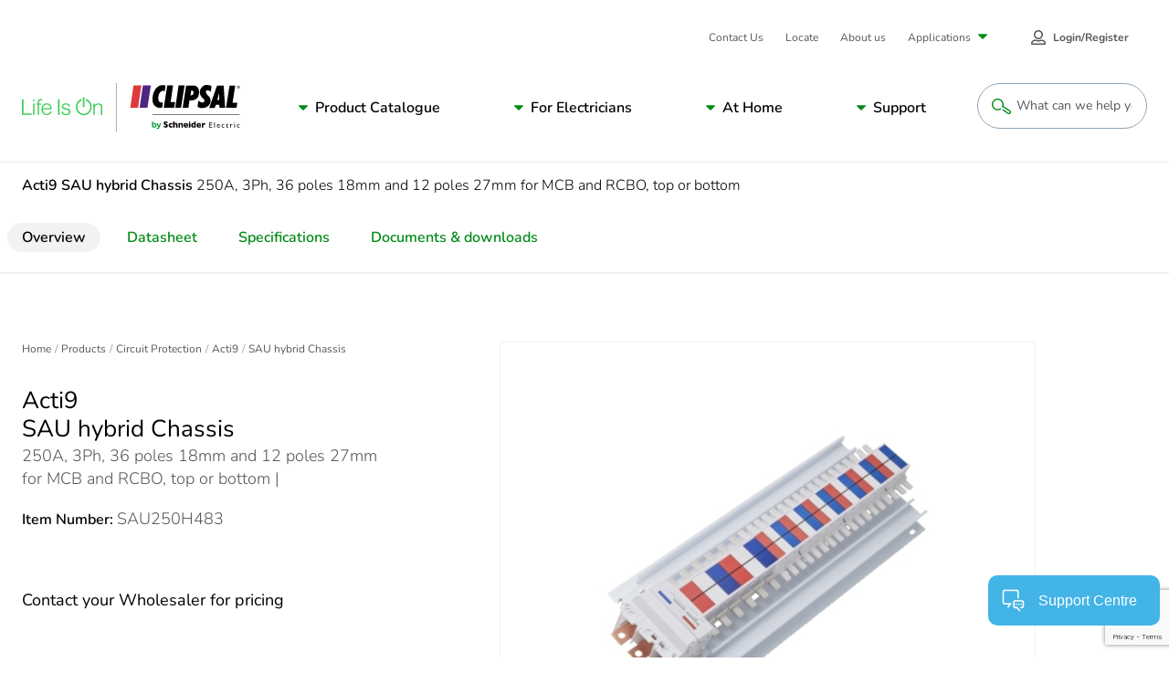

--- FILE ---
content_type: text/html; charset=utf-8
request_url: https://www.google.com/recaptcha/api2/anchor?ar=1&k=6LeIqwsfAAAAAKx8mSMwGSXavfsQdAw-6NsO4nU0&co=aHR0cHM6Ly93d3cuY2xpcHNhbC5jb206NDQz&hl=en&v=PoyoqOPhxBO7pBk68S4YbpHZ&size=invisible&anchor-ms=20000&execute-ms=30000&cb=9w3m6vmo00df
body_size: 48546
content:
<!DOCTYPE HTML><html dir="ltr" lang="en"><head><meta http-equiv="Content-Type" content="text/html; charset=UTF-8">
<meta http-equiv="X-UA-Compatible" content="IE=edge">
<title>reCAPTCHA</title>
<style type="text/css">
/* cyrillic-ext */
@font-face {
  font-family: 'Roboto';
  font-style: normal;
  font-weight: 400;
  font-stretch: 100%;
  src: url(//fonts.gstatic.com/s/roboto/v48/KFO7CnqEu92Fr1ME7kSn66aGLdTylUAMa3GUBHMdazTgWw.woff2) format('woff2');
  unicode-range: U+0460-052F, U+1C80-1C8A, U+20B4, U+2DE0-2DFF, U+A640-A69F, U+FE2E-FE2F;
}
/* cyrillic */
@font-face {
  font-family: 'Roboto';
  font-style: normal;
  font-weight: 400;
  font-stretch: 100%;
  src: url(//fonts.gstatic.com/s/roboto/v48/KFO7CnqEu92Fr1ME7kSn66aGLdTylUAMa3iUBHMdazTgWw.woff2) format('woff2');
  unicode-range: U+0301, U+0400-045F, U+0490-0491, U+04B0-04B1, U+2116;
}
/* greek-ext */
@font-face {
  font-family: 'Roboto';
  font-style: normal;
  font-weight: 400;
  font-stretch: 100%;
  src: url(//fonts.gstatic.com/s/roboto/v48/KFO7CnqEu92Fr1ME7kSn66aGLdTylUAMa3CUBHMdazTgWw.woff2) format('woff2');
  unicode-range: U+1F00-1FFF;
}
/* greek */
@font-face {
  font-family: 'Roboto';
  font-style: normal;
  font-weight: 400;
  font-stretch: 100%;
  src: url(//fonts.gstatic.com/s/roboto/v48/KFO7CnqEu92Fr1ME7kSn66aGLdTylUAMa3-UBHMdazTgWw.woff2) format('woff2');
  unicode-range: U+0370-0377, U+037A-037F, U+0384-038A, U+038C, U+038E-03A1, U+03A3-03FF;
}
/* math */
@font-face {
  font-family: 'Roboto';
  font-style: normal;
  font-weight: 400;
  font-stretch: 100%;
  src: url(//fonts.gstatic.com/s/roboto/v48/KFO7CnqEu92Fr1ME7kSn66aGLdTylUAMawCUBHMdazTgWw.woff2) format('woff2');
  unicode-range: U+0302-0303, U+0305, U+0307-0308, U+0310, U+0312, U+0315, U+031A, U+0326-0327, U+032C, U+032F-0330, U+0332-0333, U+0338, U+033A, U+0346, U+034D, U+0391-03A1, U+03A3-03A9, U+03B1-03C9, U+03D1, U+03D5-03D6, U+03F0-03F1, U+03F4-03F5, U+2016-2017, U+2034-2038, U+203C, U+2040, U+2043, U+2047, U+2050, U+2057, U+205F, U+2070-2071, U+2074-208E, U+2090-209C, U+20D0-20DC, U+20E1, U+20E5-20EF, U+2100-2112, U+2114-2115, U+2117-2121, U+2123-214F, U+2190, U+2192, U+2194-21AE, U+21B0-21E5, U+21F1-21F2, U+21F4-2211, U+2213-2214, U+2216-22FF, U+2308-230B, U+2310, U+2319, U+231C-2321, U+2336-237A, U+237C, U+2395, U+239B-23B7, U+23D0, U+23DC-23E1, U+2474-2475, U+25AF, U+25B3, U+25B7, U+25BD, U+25C1, U+25CA, U+25CC, U+25FB, U+266D-266F, U+27C0-27FF, U+2900-2AFF, U+2B0E-2B11, U+2B30-2B4C, U+2BFE, U+3030, U+FF5B, U+FF5D, U+1D400-1D7FF, U+1EE00-1EEFF;
}
/* symbols */
@font-face {
  font-family: 'Roboto';
  font-style: normal;
  font-weight: 400;
  font-stretch: 100%;
  src: url(//fonts.gstatic.com/s/roboto/v48/KFO7CnqEu92Fr1ME7kSn66aGLdTylUAMaxKUBHMdazTgWw.woff2) format('woff2');
  unicode-range: U+0001-000C, U+000E-001F, U+007F-009F, U+20DD-20E0, U+20E2-20E4, U+2150-218F, U+2190, U+2192, U+2194-2199, U+21AF, U+21E6-21F0, U+21F3, U+2218-2219, U+2299, U+22C4-22C6, U+2300-243F, U+2440-244A, U+2460-24FF, U+25A0-27BF, U+2800-28FF, U+2921-2922, U+2981, U+29BF, U+29EB, U+2B00-2BFF, U+4DC0-4DFF, U+FFF9-FFFB, U+10140-1018E, U+10190-1019C, U+101A0, U+101D0-101FD, U+102E0-102FB, U+10E60-10E7E, U+1D2C0-1D2D3, U+1D2E0-1D37F, U+1F000-1F0FF, U+1F100-1F1AD, U+1F1E6-1F1FF, U+1F30D-1F30F, U+1F315, U+1F31C, U+1F31E, U+1F320-1F32C, U+1F336, U+1F378, U+1F37D, U+1F382, U+1F393-1F39F, U+1F3A7-1F3A8, U+1F3AC-1F3AF, U+1F3C2, U+1F3C4-1F3C6, U+1F3CA-1F3CE, U+1F3D4-1F3E0, U+1F3ED, U+1F3F1-1F3F3, U+1F3F5-1F3F7, U+1F408, U+1F415, U+1F41F, U+1F426, U+1F43F, U+1F441-1F442, U+1F444, U+1F446-1F449, U+1F44C-1F44E, U+1F453, U+1F46A, U+1F47D, U+1F4A3, U+1F4B0, U+1F4B3, U+1F4B9, U+1F4BB, U+1F4BF, U+1F4C8-1F4CB, U+1F4D6, U+1F4DA, U+1F4DF, U+1F4E3-1F4E6, U+1F4EA-1F4ED, U+1F4F7, U+1F4F9-1F4FB, U+1F4FD-1F4FE, U+1F503, U+1F507-1F50B, U+1F50D, U+1F512-1F513, U+1F53E-1F54A, U+1F54F-1F5FA, U+1F610, U+1F650-1F67F, U+1F687, U+1F68D, U+1F691, U+1F694, U+1F698, U+1F6AD, U+1F6B2, U+1F6B9-1F6BA, U+1F6BC, U+1F6C6-1F6CF, U+1F6D3-1F6D7, U+1F6E0-1F6EA, U+1F6F0-1F6F3, U+1F6F7-1F6FC, U+1F700-1F7FF, U+1F800-1F80B, U+1F810-1F847, U+1F850-1F859, U+1F860-1F887, U+1F890-1F8AD, U+1F8B0-1F8BB, U+1F8C0-1F8C1, U+1F900-1F90B, U+1F93B, U+1F946, U+1F984, U+1F996, U+1F9E9, U+1FA00-1FA6F, U+1FA70-1FA7C, U+1FA80-1FA89, U+1FA8F-1FAC6, U+1FACE-1FADC, U+1FADF-1FAE9, U+1FAF0-1FAF8, U+1FB00-1FBFF;
}
/* vietnamese */
@font-face {
  font-family: 'Roboto';
  font-style: normal;
  font-weight: 400;
  font-stretch: 100%;
  src: url(//fonts.gstatic.com/s/roboto/v48/KFO7CnqEu92Fr1ME7kSn66aGLdTylUAMa3OUBHMdazTgWw.woff2) format('woff2');
  unicode-range: U+0102-0103, U+0110-0111, U+0128-0129, U+0168-0169, U+01A0-01A1, U+01AF-01B0, U+0300-0301, U+0303-0304, U+0308-0309, U+0323, U+0329, U+1EA0-1EF9, U+20AB;
}
/* latin-ext */
@font-face {
  font-family: 'Roboto';
  font-style: normal;
  font-weight: 400;
  font-stretch: 100%;
  src: url(//fonts.gstatic.com/s/roboto/v48/KFO7CnqEu92Fr1ME7kSn66aGLdTylUAMa3KUBHMdazTgWw.woff2) format('woff2');
  unicode-range: U+0100-02BA, U+02BD-02C5, U+02C7-02CC, U+02CE-02D7, U+02DD-02FF, U+0304, U+0308, U+0329, U+1D00-1DBF, U+1E00-1E9F, U+1EF2-1EFF, U+2020, U+20A0-20AB, U+20AD-20C0, U+2113, U+2C60-2C7F, U+A720-A7FF;
}
/* latin */
@font-face {
  font-family: 'Roboto';
  font-style: normal;
  font-weight: 400;
  font-stretch: 100%;
  src: url(//fonts.gstatic.com/s/roboto/v48/KFO7CnqEu92Fr1ME7kSn66aGLdTylUAMa3yUBHMdazQ.woff2) format('woff2');
  unicode-range: U+0000-00FF, U+0131, U+0152-0153, U+02BB-02BC, U+02C6, U+02DA, U+02DC, U+0304, U+0308, U+0329, U+2000-206F, U+20AC, U+2122, U+2191, U+2193, U+2212, U+2215, U+FEFF, U+FFFD;
}
/* cyrillic-ext */
@font-face {
  font-family: 'Roboto';
  font-style: normal;
  font-weight: 500;
  font-stretch: 100%;
  src: url(//fonts.gstatic.com/s/roboto/v48/KFO7CnqEu92Fr1ME7kSn66aGLdTylUAMa3GUBHMdazTgWw.woff2) format('woff2');
  unicode-range: U+0460-052F, U+1C80-1C8A, U+20B4, U+2DE0-2DFF, U+A640-A69F, U+FE2E-FE2F;
}
/* cyrillic */
@font-face {
  font-family: 'Roboto';
  font-style: normal;
  font-weight: 500;
  font-stretch: 100%;
  src: url(//fonts.gstatic.com/s/roboto/v48/KFO7CnqEu92Fr1ME7kSn66aGLdTylUAMa3iUBHMdazTgWw.woff2) format('woff2');
  unicode-range: U+0301, U+0400-045F, U+0490-0491, U+04B0-04B1, U+2116;
}
/* greek-ext */
@font-face {
  font-family: 'Roboto';
  font-style: normal;
  font-weight: 500;
  font-stretch: 100%;
  src: url(//fonts.gstatic.com/s/roboto/v48/KFO7CnqEu92Fr1ME7kSn66aGLdTylUAMa3CUBHMdazTgWw.woff2) format('woff2');
  unicode-range: U+1F00-1FFF;
}
/* greek */
@font-face {
  font-family: 'Roboto';
  font-style: normal;
  font-weight: 500;
  font-stretch: 100%;
  src: url(//fonts.gstatic.com/s/roboto/v48/KFO7CnqEu92Fr1ME7kSn66aGLdTylUAMa3-UBHMdazTgWw.woff2) format('woff2');
  unicode-range: U+0370-0377, U+037A-037F, U+0384-038A, U+038C, U+038E-03A1, U+03A3-03FF;
}
/* math */
@font-face {
  font-family: 'Roboto';
  font-style: normal;
  font-weight: 500;
  font-stretch: 100%;
  src: url(//fonts.gstatic.com/s/roboto/v48/KFO7CnqEu92Fr1ME7kSn66aGLdTylUAMawCUBHMdazTgWw.woff2) format('woff2');
  unicode-range: U+0302-0303, U+0305, U+0307-0308, U+0310, U+0312, U+0315, U+031A, U+0326-0327, U+032C, U+032F-0330, U+0332-0333, U+0338, U+033A, U+0346, U+034D, U+0391-03A1, U+03A3-03A9, U+03B1-03C9, U+03D1, U+03D5-03D6, U+03F0-03F1, U+03F4-03F5, U+2016-2017, U+2034-2038, U+203C, U+2040, U+2043, U+2047, U+2050, U+2057, U+205F, U+2070-2071, U+2074-208E, U+2090-209C, U+20D0-20DC, U+20E1, U+20E5-20EF, U+2100-2112, U+2114-2115, U+2117-2121, U+2123-214F, U+2190, U+2192, U+2194-21AE, U+21B0-21E5, U+21F1-21F2, U+21F4-2211, U+2213-2214, U+2216-22FF, U+2308-230B, U+2310, U+2319, U+231C-2321, U+2336-237A, U+237C, U+2395, U+239B-23B7, U+23D0, U+23DC-23E1, U+2474-2475, U+25AF, U+25B3, U+25B7, U+25BD, U+25C1, U+25CA, U+25CC, U+25FB, U+266D-266F, U+27C0-27FF, U+2900-2AFF, U+2B0E-2B11, U+2B30-2B4C, U+2BFE, U+3030, U+FF5B, U+FF5D, U+1D400-1D7FF, U+1EE00-1EEFF;
}
/* symbols */
@font-face {
  font-family: 'Roboto';
  font-style: normal;
  font-weight: 500;
  font-stretch: 100%;
  src: url(//fonts.gstatic.com/s/roboto/v48/KFO7CnqEu92Fr1ME7kSn66aGLdTylUAMaxKUBHMdazTgWw.woff2) format('woff2');
  unicode-range: U+0001-000C, U+000E-001F, U+007F-009F, U+20DD-20E0, U+20E2-20E4, U+2150-218F, U+2190, U+2192, U+2194-2199, U+21AF, U+21E6-21F0, U+21F3, U+2218-2219, U+2299, U+22C4-22C6, U+2300-243F, U+2440-244A, U+2460-24FF, U+25A0-27BF, U+2800-28FF, U+2921-2922, U+2981, U+29BF, U+29EB, U+2B00-2BFF, U+4DC0-4DFF, U+FFF9-FFFB, U+10140-1018E, U+10190-1019C, U+101A0, U+101D0-101FD, U+102E0-102FB, U+10E60-10E7E, U+1D2C0-1D2D3, U+1D2E0-1D37F, U+1F000-1F0FF, U+1F100-1F1AD, U+1F1E6-1F1FF, U+1F30D-1F30F, U+1F315, U+1F31C, U+1F31E, U+1F320-1F32C, U+1F336, U+1F378, U+1F37D, U+1F382, U+1F393-1F39F, U+1F3A7-1F3A8, U+1F3AC-1F3AF, U+1F3C2, U+1F3C4-1F3C6, U+1F3CA-1F3CE, U+1F3D4-1F3E0, U+1F3ED, U+1F3F1-1F3F3, U+1F3F5-1F3F7, U+1F408, U+1F415, U+1F41F, U+1F426, U+1F43F, U+1F441-1F442, U+1F444, U+1F446-1F449, U+1F44C-1F44E, U+1F453, U+1F46A, U+1F47D, U+1F4A3, U+1F4B0, U+1F4B3, U+1F4B9, U+1F4BB, U+1F4BF, U+1F4C8-1F4CB, U+1F4D6, U+1F4DA, U+1F4DF, U+1F4E3-1F4E6, U+1F4EA-1F4ED, U+1F4F7, U+1F4F9-1F4FB, U+1F4FD-1F4FE, U+1F503, U+1F507-1F50B, U+1F50D, U+1F512-1F513, U+1F53E-1F54A, U+1F54F-1F5FA, U+1F610, U+1F650-1F67F, U+1F687, U+1F68D, U+1F691, U+1F694, U+1F698, U+1F6AD, U+1F6B2, U+1F6B9-1F6BA, U+1F6BC, U+1F6C6-1F6CF, U+1F6D3-1F6D7, U+1F6E0-1F6EA, U+1F6F0-1F6F3, U+1F6F7-1F6FC, U+1F700-1F7FF, U+1F800-1F80B, U+1F810-1F847, U+1F850-1F859, U+1F860-1F887, U+1F890-1F8AD, U+1F8B0-1F8BB, U+1F8C0-1F8C1, U+1F900-1F90B, U+1F93B, U+1F946, U+1F984, U+1F996, U+1F9E9, U+1FA00-1FA6F, U+1FA70-1FA7C, U+1FA80-1FA89, U+1FA8F-1FAC6, U+1FACE-1FADC, U+1FADF-1FAE9, U+1FAF0-1FAF8, U+1FB00-1FBFF;
}
/* vietnamese */
@font-face {
  font-family: 'Roboto';
  font-style: normal;
  font-weight: 500;
  font-stretch: 100%;
  src: url(//fonts.gstatic.com/s/roboto/v48/KFO7CnqEu92Fr1ME7kSn66aGLdTylUAMa3OUBHMdazTgWw.woff2) format('woff2');
  unicode-range: U+0102-0103, U+0110-0111, U+0128-0129, U+0168-0169, U+01A0-01A1, U+01AF-01B0, U+0300-0301, U+0303-0304, U+0308-0309, U+0323, U+0329, U+1EA0-1EF9, U+20AB;
}
/* latin-ext */
@font-face {
  font-family: 'Roboto';
  font-style: normal;
  font-weight: 500;
  font-stretch: 100%;
  src: url(//fonts.gstatic.com/s/roboto/v48/KFO7CnqEu92Fr1ME7kSn66aGLdTylUAMa3KUBHMdazTgWw.woff2) format('woff2');
  unicode-range: U+0100-02BA, U+02BD-02C5, U+02C7-02CC, U+02CE-02D7, U+02DD-02FF, U+0304, U+0308, U+0329, U+1D00-1DBF, U+1E00-1E9F, U+1EF2-1EFF, U+2020, U+20A0-20AB, U+20AD-20C0, U+2113, U+2C60-2C7F, U+A720-A7FF;
}
/* latin */
@font-face {
  font-family: 'Roboto';
  font-style: normal;
  font-weight: 500;
  font-stretch: 100%;
  src: url(//fonts.gstatic.com/s/roboto/v48/KFO7CnqEu92Fr1ME7kSn66aGLdTylUAMa3yUBHMdazQ.woff2) format('woff2');
  unicode-range: U+0000-00FF, U+0131, U+0152-0153, U+02BB-02BC, U+02C6, U+02DA, U+02DC, U+0304, U+0308, U+0329, U+2000-206F, U+20AC, U+2122, U+2191, U+2193, U+2212, U+2215, U+FEFF, U+FFFD;
}
/* cyrillic-ext */
@font-face {
  font-family: 'Roboto';
  font-style: normal;
  font-weight: 900;
  font-stretch: 100%;
  src: url(//fonts.gstatic.com/s/roboto/v48/KFO7CnqEu92Fr1ME7kSn66aGLdTylUAMa3GUBHMdazTgWw.woff2) format('woff2');
  unicode-range: U+0460-052F, U+1C80-1C8A, U+20B4, U+2DE0-2DFF, U+A640-A69F, U+FE2E-FE2F;
}
/* cyrillic */
@font-face {
  font-family: 'Roboto';
  font-style: normal;
  font-weight: 900;
  font-stretch: 100%;
  src: url(//fonts.gstatic.com/s/roboto/v48/KFO7CnqEu92Fr1ME7kSn66aGLdTylUAMa3iUBHMdazTgWw.woff2) format('woff2');
  unicode-range: U+0301, U+0400-045F, U+0490-0491, U+04B0-04B1, U+2116;
}
/* greek-ext */
@font-face {
  font-family: 'Roboto';
  font-style: normal;
  font-weight: 900;
  font-stretch: 100%;
  src: url(//fonts.gstatic.com/s/roboto/v48/KFO7CnqEu92Fr1ME7kSn66aGLdTylUAMa3CUBHMdazTgWw.woff2) format('woff2');
  unicode-range: U+1F00-1FFF;
}
/* greek */
@font-face {
  font-family: 'Roboto';
  font-style: normal;
  font-weight: 900;
  font-stretch: 100%;
  src: url(//fonts.gstatic.com/s/roboto/v48/KFO7CnqEu92Fr1ME7kSn66aGLdTylUAMa3-UBHMdazTgWw.woff2) format('woff2');
  unicode-range: U+0370-0377, U+037A-037F, U+0384-038A, U+038C, U+038E-03A1, U+03A3-03FF;
}
/* math */
@font-face {
  font-family: 'Roboto';
  font-style: normal;
  font-weight: 900;
  font-stretch: 100%;
  src: url(//fonts.gstatic.com/s/roboto/v48/KFO7CnqEu92Fr1ME7kSn66aGLdTylUAMawCUBHMdazTgWw.woff2) format('woff2');
  unicode-range: U+0302-0303, U+0305, U+0307-0308, U+0310, U+0312, U+0315, U+031A, U+0326-0327, U+032C, U+032F-0330, U+0332-0333, U+0338, U+033A, U+0346, U+034D, U+0391-03A1, U+03A3-03A9, U+03B1-03C9, U+03D1, U+03D5-03D6, U+03F0-03F1, U+03F4-03F5, U+2016-2017, U+2034-2038, U+203C, U+2040, U+2043, U+2047, U+2050, U+2057, U+205F, U+2070-2071, U+2074-208E, U+2090-209C, U+20D0-20DC, U+20E1, U+20E5-20EF, U+2100-2112, U+2114-2115, U+2117-2121, U+2123-214F, U+2190, U+2192, U+2194-21AE, U+21B0-21E5, U+21F1-21F2, U+21F4-2211, U+2213-2214, U+2216-22FF, U+2308-230B, U+2310, U+2319, U+231C-2321, U+2336-237A, U+237C, U+2395, U+239B-23B7, U+23D0, U+23DC-23E1, U+2474-2475, U+25AF, U+25B3, U+25B7, U+25BD, U+25C1, U+25CA, U+25CC, U+25FB, U+266D-266F, U+27C0-27FF, U+2900-2AFF, U+2B0E-2B11, U+2B30-2B4C, U+2BFE, U+3030, U+FF5B, U+FF5D, U+1D400-1D7FF, U+1EE00-1EEFF;
}
/* symbols */
@font-face {
  font-family: 'Roboto';
  font-style: normal;
  font-weight: 900;
  font-stretch: 100%;
  src: url(//fonts.gstatic.com/s/roboto/v48/KFO7CnqEu92Fr1ME7kSn66aGLdTylUAMaxKUBHMdazTgWw.woff2) format('woff2');
  unicode-range: U+0001-000C, U+000E-001F, U+007F-009F, U+20DD-20E0, U+20E2-20E4, U+2150-218F, U+2190, U+2192, U+2194-2199, U+21AF, U+21E6-21F0, U+21F3, U+2218-2219, U+2299, U+22C4-22C6, U+2300-243F, U+2440-244A, U+2460-24FF, U+25A0-27BF, U+2800-28FF, U+2921-2922, U+2981, U+29BF, U+29EB, U+2B00-2BFF, U+4DC0-4DFF, U+FFF9-FFFB, U+10140-1018E, U+10190-1019C, U+101A0, U+101D0-101FD, U+102E0-102FB, U+10E60-10E7E, U+1D2C0-1D2D3, U+1D2E0-1D37F, U+1F000-1F0FF, U+1F100-1F1AD, U+1F1E6-1F1FF, U+1F30D-1F30F, U+1F315, U+1F31C, U+1F31E, U+1F320-1F32C, U+1F336, U+1F378, U+1F37D, U+1F382, U+1F393-1F39F, U+1F3A7-1F3A8, U+1F3AC-1F3AF, U+1F3C2, U+1F3C4-1F3C6, U+1F3CA-1F3CE, U+1F3D4-1F3E0, U+1F3ED, U+1F3F1-1F3F3, U+1F3F5-1F3F7, U+1F408, U+1F415, U+1F41F, U+1F426, U+1F43F, U+1F441-1F442, U+1F444, U+1F446-1F449, U+1F44C-1F44E, U+1F453, U+1F46A, U+1F47D, U+1F4A3, U+1F4B0, U+1F4B3, U+1F4B9, U+1F4BB, U+1F4BF, U+1F4C8-1F4CB, U+1F4D6, U+1F4DA, U+1F4DF, U+1F4E3-1F4E6, U+1F4EA-1F4ED, U+1F4F7, U+1F4F9-1F4FB, U+1F4FD-1F4FE, U+1F503, U+1F507-1F50B, U+1F50D, U+1F512-1F513, U+1F53E-1F54A, U+1F54F-1F5FA, U+1F610, U+1F650-1F67F, U+1F687, U+1F68D, U+1F691, U+1F694, U+1F698, U+1F6AD, U+1F6B2, U+1F6B9-1F6BA, U+1F6BC, U+1F6C6-1F6CF, U+1F6D3-1F6D7, U+1F6E0-1F6EA, U+1F6F0-1F6F3, U+1F6F7-1F6FC, U+1F700-1F7FF, U+1F800-1F80B, U+1F810-1F847, U+1F850-1F859, U+1F860-1F887, U+1F890-1F8AD, U+1F8B0-1F8BB, U+1F8C0-1F8C1, U+1F900-1F90B, U+1F93B, U+1F946, U+1F984, U+1F996, U+1F9E9, U+1FA00-1FA6F, U+1FA70-1FA7C, U+1FA80-1FA89, U+1FA8F-1FAC6, U+1FACE-1FADC, U+1FADF-1FAE9, U+1FAF0-1FAF8, U+1FB00-1FBFF;
}
/* vietnamese */
@font-face {
  font-family: 'Roboto';
  font-style: normal;
  font-weight: 900;
  font-stretch: 100%;
  src: url(//fonts.gstatic.com/s/roboto/v48/KFO7CnqEu92Fr1ME7kSn66aGLdTylUAMa3OUBHMdazTgWw.woff2) format('woff2');
  unicode-range: U+0102-0103, U+0110-0111, U+0128-0129, U+0168-0169, U+01A0-01A1, U+01AF-01B0, U+0300-0301, U+0303-0304, U+0308-0309, U+0323, U+0329, U+1EA0-1EF9, U+20AB;
}
/* latin-ext */
@font-face {
  font-family: 'Roboto';
  font-style: normal;
  font-weight: 900;
  font-stretch: 100%;
  src: url(//fonts.gstatic.com/s/roboto/v48/KFO7CnqEu92Fr1ME7kSn66aGLdTylUAMa3KUBHMdazTgWw.woff2) format('woff2');
  unicode-range: U+0100-02BA, U+02BD-02C5, U+02C7-02CC, U+02CE-02D7, U+02DD-02FF, U+0304, U+0308, U+0329, U+1D00-1DBF, U+1E00-1E9F, U+1EF2-1EFF, U+2020, U+20A0-20AB, U+20AD-20C0, U+2113, U+2C60-2C7F, U+A720-A7FF;
}
/* latin */
@font-face {
  font-family: 'Roboto';
  font-style: normal;
  font-weight: 900;
  font-stretch: 100%;
  src: url(//fonts.gstatic.com/s/roboto/v48/KFO7CnqEu92Fr1ME7kSn66aGLdTylUAMa3yUBHMdazQ.woff2) format('woff2');
  unicode-range: U+0000-00FF, U+0131, U+0152-0153, U+02BB-02BC, U+02C6, U+02DA, U+02DC, U+0304, U+0308, U+0329, U+2000-206F, U+20AC, U+2122, U+2191, U+2193, U+2212, U+2215, U+FEFF, U+FFFD;
}

</style>
<link rel="stylesheet" type="text/css" href="https://www.gstatic.com/recaptcha/releases/PoyoqOPhxBO7pBk68S4YbpHZ/styles__ltr.css">
<script nonce="RqJzpL-FpDW0ZePF2kkMtQ" type="text/javascript">window['__recaptcha_api'] = 'https://www.google.com/recaptcha/api2/';</script>
<script type="text/javascript" src="https://www.gstatic.com/recaptcha/releases/PoyoqOPhxBO7pBk68S4YbpHZ/recaptcha__en.js" nonce="RqJzpL-FpDW0ZePF2kkMtQ">
      
    </script></head>
<body><div id="rc-anchor-alert" class="rc-anchor-alert"></div>
<input type="hidden" id="recaptcha-token" value="[base64]">
<script type="text/javascript" nonce="RqJzpL-FpDW0ZePF2kkMtQ">
      recaptcha.anchor.Main.init("[\x22ainput\x22,[\x22bgdata\x22,\x22\x22,\[base64]/[base64]/[base64]/[base64]/cjw8ejpyPj4+eil9Y2F0Y2gobCl7dGhyb3cgbDt9fSxIPWZ1bmN0aW9uKHcsdCx6KXtpZih3PT0xOTR8fHc9PTIwOCl0LnZbd10/dC52W3ddLmNvbmNhdCh6KTp0LnZbd109b2Yoeix0KTtlbHNle2lmKHQuYkImJnchPTMxNylyZXR1cm47dz09NjZ8fHc9PTEyMnx8dz09NDcwfHx3PT00NHx8dz09NDE2fHx3PT0zOTd8fHc9PTQyMXx8dz09Njh8fHc9PTcwfHx3PT0xODQ/[base64]/[base64]/[base64]/bmV3IGRbVl0oSlswXSk6cD09Mj9uZXcgZFtWXShKWzBdLEpbMV0pOnA9PTM/bmV3IGRbVl0oSlswXSxKWzFdLEpbMl0pOnA9PTQ/[base64]/[base64]/[base64]/[base64]\x22,\[base64]\\u003d\\u003d\x22,\x22w7TDvsOEwpxJAhQ3wqvDgsOBQ2rDncOZSMOXwr80UMOhaVNZUjbDm8K7XcKewqfCkMOpSm/CgS3Dv2nCpwZYX8OALMORwozDj8OSwpVewqpOZnhuC8OEwo0RKsObSwPCtcKubkLDticHVG10NVzCj8KOwpQvOgzCicKCW1TDjg/CucKOw4N1CMORwq7Ck8K8bsONFWvDicKMwpMGwrnCicKdw7DDqkLCknQDw5kFwo8Xw5XCi8K8wq3DocOJbcKlLsO8w7lkwqTDvsKnwoVOw6zCmzVeMsKkL8OaZV/Cp8KmH1/ClMO0w4cbw6hnw4MNN8OTZMKsw7MKw5vCtUvDisKnwp7CmMO1GxYgw5IAf8KrasKfYsKudMOqUh3CtxMWwrPDjMOJwrrCnlZoQsKDTUgMWMOVw652wrZmO03DlRRTw5hlw5PCmsKpw7cWA8OqwpvCl8O/DHHCocKvw7oCw5xew4geIMKkw759w4N/OhPDux7CksKFw6Utw7gow53Cj8KfNcKbXyTDksOCFsONI3rCmsKcDhDDtm5OfRPDmyvDu1k+a8OFGcKewrPDssK0R8Kewro7w4s6UmEiwpshw5DCicORYsKLw604wrY9NMKdwqXCjcOWwrcSHcKAw7Rmwp3CtkLCtsO5w7nCm8K/[base64]/wq7DomjClyxwGXPClsK6H8OWBWTDvXfDtjMbw6HCh0RWA8KAwpdSUizDlsOVwoXDjcOAw6LCkMOqW8OREsKgX8OsasOSwrp/VMKyewwGwq/DkEfDnMKJS8Orw4wmdsO2a8O5w7x5w6MkwovCpsKVRC7DlQLCjxAqwrrCilvCj8O/[base64]/wr/[base64]/DulBiw7JoAcKJw5ZYSVTCkMKmdcKnwpoKwoV/dUtiNsKpw77DscKJXsKPEsOhw7TCqDYDw4TCh8KXKMK4OBDDukMrwrXCpcK5wrDDpMO9w5dUOsONw7QFEsKVP2U2w77DgiooZ3YEMBDDmxXDt0BcSA/[base64]/DsyRJMMKGcG7DrMOVwqrCgS7Cn8OOw6PClsK4w4AZbsKXTMKXAcOHwq/[base64]/CmTXDssOOIlRybwEiwqbCucOkw6zChcK0w7IZWihGfUQgwozCk2bDiFrCisOvw73DoMKHd3DDpFPCkMOiw5TDq8KlwrscPxTCpDY5OBDCv8ORGE3CoHrCqsO3wojCk2UXXDBFw4DDoVfCiT5xH21hw6LDiB9JRx5OMsK7QMOmKiPDoMKoaMOrw4snTldOwp/CjcOgCcKiKiotGsOnw5HCvz3ClW8WwprDtsOHwoHCgcOFw4jCnsK2wosYw7PCrcKbPcKSwoHClRlewoMBa1jCicK4w5nDj8KMKsOQQ3vDn8OCfTDDlGTCucK4w447K8Kew63DoXjCssKtUCpMOcKFa8Oawo3Du8KJwqo+wozDllYYw5zDkMKHw5pUNcOjd8KLQH/CucO6BsKVwo8KE0EPfMKjw7duwodRWMK3P8Kgw4LCvQXCicK8JcOAREvDqMOuYcK2HsOQw617wrXCtsOwcjoDPsOlRxEnw41Iw7d5cgA4SsOKZhxodcKtNwzDq1jCtcKFw4xnw4vCpsKNw7zCvsKccC1wwoJ5NMKyCADChcKcwrBWICBIwo/[base64]/DjjTDgl1AYsOTbDHDi8KebMOLwq57wr3CmTPChcKOw4B9w5xEw73Co2pQFsKZEG95wq9Uw6M2wp/[base64]/[base64]/[base64]/w49gBMOYw6HCgsKHw7d0wprCjcOCw57Dm1HCvTMAShDCmF1maxhkDcO4ecOMw44VwrNGw7jDpAYhw6QUwovDnynCh8KcwrTDmcOlD8K4w4ANw7dRE3g6OsOZw5NGw7rDuMOXwqjDlkbDm8ORKxAEZ8KwLhxlWiM2TxTDkTgdwqTClGgIIsOUEsOPw5vCvlPCvF8/wok3EMOcCCwvwpV/GVDDn8Kpw4hKw4pqfVbDl0wLf8Klw6ZOKMOlPGnCosKGwpzCt3jDo8Ovw4RJwqJ3A8K6d8KcwpfDrsKRVEHDnsOswpfDlMOHCDjDtkzDuToCwqUVwpPCl8OlSHfDlhXCmcK7NA3CqMO+wpMdCMOdw5M7w4E4RSQHCcONGz/CrcOXw5p4w6/ChMKjw5QwIgjCg0LCuR57w7o5wrdEFRgpw7l0fTzDvSsCw4zDrsK4fjRQwqpKw4d5wprDny/CozbCk8Olw5LDmcKhLTZFb8K3wrTDhSvDvXczD8OpN8O0w7whH8O/wrnClcK7wrvDssO0Ew5QchrDikHCgcOJwqPCjA1Iw4DCisOgMHTCh8KeYsO3PsOjwpTDljTChR5jcijDskgUwo3Cug94d8KEEMK6dlrDiEXChUc1SsOlOMOPwpLCgkgFw5jCvcKUw411KinDhWBIPy/DlzIYwqHDuV7CplzCrSV2w5kxwqLCnDpKIm87a8OoGkAxLcOUwpwMwrURwpMQwoAnWBXDpDN7IsOeXMOLw63CvMOqw77CqUQeUcKtw7h3RcKMKkpkBU1jwp5Dwqdcwp/[base64]/[base64]/DtMOcSgLCo8ONT0fDp8OIwq7CtVDDqsKPHivCr8KVZcKqwoHCvQ3DhCR8w7dHD2bCgMKBMcK/dcO9fcOPUMKpwq8GXlbChS/Dr8KrHcKcw5rDlSzCqjY5w7HCmcODwoPCqsKhODLCtMObw740IiPCg8O0BA1pRF3Ds8K9aEw0RsKZPMKcR8KPw4zChMOKZcOFLcORwpYOUF7Ck8OXwrrCp8OwwowCwrLCvxdtf8O8DgXCn8OzcxBWwo1rwpRWR8KRw6Yhw6N+wqbCrGbCi8KTccKwwod8wp5/w53CiXk3w5zDngTCkMKbw4VqXhB/wrrDjEZewrsrYcOmw6XClFBtw4bDt8K0EMK3WC/CuyjDtmp0woN6w5Q4C8OTc2N1wpHClMOQwp7DnsODwoTDm8OhCsKvY8KjwrPCu8KHw5/DgMKeKcO5wpYpw5xzJcOSwqnCj8Oyw7fCrMKZw5zCnFR0wrjDqiRGEC/DtzfCgBJWwrzCk8OZHMOiw6DDpsOMwokxYxXCvR3CvMOvwrbCnTJKwpw3esO8w7HCs8Krw4bCrsKKI8OHDsKLw5/DlsOyw4DChATCmEs9w5DCuz7CjVdlw7jCtRZCwrbDiklmwrzDun/DgEzDvsKQQMOSJcK8TcKZw64zwpfDj1DDr8O1w5Q1w5MPOQkMwqxuE3Ytw7c5wp4Ww4Qww5zClsOEbMOZwqrDq8KGKsK6OlxrH8KLJQ3Dv2nDqDjCmMK5AsOtGMODwpYIwrbDsE/Co8O4wprDp8O9Qmp+wrIjwo/Dk8K7wq8nRjU+R8OSLVPCg8O0OmLDlMKMF8KbV1bCgCpUcsOIw63CoADCoMOLSWJBwp1Ewq1DwqN5UgYXwpFtwpnCl2NhW8OUfsKtw5hDbx9kXUTCrEA8wprDsj7DhsKDcxrDnMOIfcOKw6rDp8OZP8O5FcOUOX/ClcOhMmhqwo87UMKqB8OowqLDujAVE3zDrRQpw6Fwwo4aYApoKcOFdsOdwrcBw6MxwoldcMKKwoZSw51tW8KGCsKawo8yw5LCosOmNyFgIBzCosO7wo/[base64]/DuCDDsVzCksOfwoHDvHk/[base64]/CvMOULWvDhsOFw4FAw55Aw5zCqDBUIGDDs8OCwqjCqC1Ib8OkwqHCuMK3QTfDmsOHw7xyUsOew5UnasKzw7EeP8KuTT/CgcOveMOhRAvDujo9w7h2W2PCs8K8wqPDtsOHwq/DrcOVQE0Mwr7Dk8KRwr8JUnbDvsOFYVHDqcKDU0LDu8OEw4YGQMOtaMKGwrl7Q0nDpMKYw4HDlg3Cn8K7w67ChGPCqcKWwr8hCUJwAkgIwqbDtMOyRx/[base64]/[base64]/[base64]/DoMKzw53Ci3RkwrZ9w6YKw4fDtcKjbcKew4oxE8OwTMKocE3CgMKOwogyw77CrRvCpDMgfiPCl18lwpTDgB8ZeSvCkwzDp8OWWsKzwooPRDLDtMKwcE4Gw63DpcOSw6bCvcK2UMOWwp9OFBXCr8OfRGE4w5zCqGvCp8Kcw7TDq0zDmU/CrsOyUVVxaMK1w6xQVVLCp8Ksw606EibDrcOvSsKzXSUuDcOrUhE1DMK/RcKDI2gwRsK8w5vCo8KzOsKjcQ47w7LDgRZWw5HCjSHCgMK7wpozUlvCisKqUMOeKcOKbcKZOCpXw5Ulw4XCrSzDq8ODEFPCqcKIworDhMKaOMKuSGACCcOIw4bDmlsmQ1BQwoHCucO9ZsO5ImImIsOYw5vCgcKvw69uwo/DmcKrIXDDrh1pIHEZeMKTw4pdwofCvVHDqsKkVMKDcsOMG09/wqkabyJbA3d3wpt2w4/DnMKleMK3wozCkBzCgMOACsKNw6VVw7wrw7YESkxISg3Dkw1MWcO3wqpocG/Dr8OLZVAYw4V+S8KUOsOBQRYOw4cXF8Oaw4jCuMKcWi7CkMOdJFg5w4MEayAGBsKjwqzCs3N9KMOJwqzCvsKBwqjDsAfDlsO9w7nDjMKOTsOowqjCrcOfEsKBw63Dt8OMw7gDb8ODwpk7w6TCvhlowrFfw4UzwqgdGw/[base64]/JMKcdlDCgcKnwpEcegfDmgTCtjxgwonDpMKeM8OQwp1iw7jCq8K5PE0gH8OGwrLCtcKldsOKZz7DjHtmMsKzw5HCgGVKw60hw6RdZwnCkMOTUgrCvwN0KcKJw5kfZlPChVDDhsK9w7nDjxLCqMOyw5tJwqfDnhduGlAkNnxWw7EFw63CvDLCnS/Dp25Jwqx7IElSIkXDsMOcDcOYw6gjNABIRxXDjsKhQEdGTlIMOMOWWMK4LixgejXCqcOEDcKgOkB3TCxVQgI/wqnCkRNkFsKXwozCmSnDhCpYw4YLwo9LG28sw7nCnVDCsX7DncKFw7Vvw4QuUMOyw5sIwrnClMKDNArDmMOcasKJNMKnw6LDg8OWw4vCnRfDiilPLUXCjS9WLkvCmsOkw78cwpTDk8K/wr7DpyoqwrQcEHPDuxcBwqDDuRjDrX9nw77DgkLDhEPCrsK7w6EJLcOEMcK9w7bDiMKSS0ovw7DDksKrAzsYeMOZQA/[base64]/wrBzw5tXw6/CssKkwoHCtsKiZGnCrMK3w4l/LCkxwqIcPMKmP8K1PsObwpd2wo7ChMOzwqcCRMKsworDtzsDwrjDrMOOVsKWw7ctesO/NcKcRcOWfsOVw6bDmA3Dt8OmGsK3WxfCmiTDg3AJwqR8w4zDnnHCvFbCl8KqV8O/TTfDucOfCcKoT8KWFxjCncO7w7zDuARlWMOuTcK6w4DDnWDDnsKgwo7Dl8KBHMKiw4/CiMOBw4/Dt1IuOMKzV8OILQccYMOOQgDDrTLClsKCXsK5GcOvwp7Cq8O5fi3ClMK5wpPDiz5Ywq/ChUAqV8OdZyBMwo/Du1bDucKow4jDucOBw6B7O8O2wpDCo8KwScOpwqI2wp7Do8KUwoTCrcOzPgE3wpA/dnjDjg/CqlDCri7DtkzDl8OoRkohw6vCtH/Dpmx2YlLDiMK7JcO7wpjDrcKcNsO8wq7CuMOpw74QamcmWXkfSgArwoPDsMOUwpXDmDcufCAewpLClAZOScKkeUF4TMKlCAsoCCDCnsOSw7YOLm/Dp2nDgnXChcOeQcOOw7AUf8O1w6/[base64]/[base64]/DrcKYGsKESVhuwoFkwo3Co0QXSRMkCzVZworCp8OUPMOLwp3Ci8OGDC89CXVgS1jCvw3Cn8OzVXTDl8OvKMKIFsOhwpgXwqcPwpTCpG9bDsO/wrUnasOWw7LCp8OyKcKyfTDCocO/GgzCnMK/A8OEwpbCkV7CiMOMwoPDkX7CjibCnXnDkSoRwpgCw7U6b8Obw6URel4iwqvDhCvCsMO7Q8KOQ0XDqcK6w5/[base64]/CqcO7VcOlwpQIez5YUcOjIcKwNC4tXHJYd8OgP8ONd8KCw7B2Blxwwq3DrcOHacOQOcOMwq/CssOtw5TCuhTDlykbXMOCcsKZIMOXCsORKcK/w78Jw6F1wrPDvMK3VBBnI8KCw4jClS3DvARHZMKoQwcQVmDDgG86Q0XDkADDoMOlw7/[base64]/DhcKewpDCuhrDkVt9JF8UCcOKIMK/QsOUJ8KuwrRKw4V7w4AbbcODw4VyNsOkczBaTcKmw4kow6bCiB42VCJJw4c3wrfCrRRLwp7Dp8O4Sy4ZJMKDEUnDti/CrsKSUMOJI1PDs2TChcKWRsK0wo9Vw4DCgsKiLUDCncObfEdfwohcQRjDs3rDvCrDpUTCq2F6wrIWw7dwwpVlw6gzwoTDsMOpTMK9UMOVwqzCr8OcwqdATMOxFgLCt8KCw7nCt8KMwp4RO3LCmXnCtcO8aDAPw5rDtsKlEA/[base64]/[base64]/[base64]/fsOFw4UMw741wqnDtXMZwq7CgsKDw5jDgsKxM10vVMKyHRzCrU/DggkdwrLCrcKFw7XCuADDisOmLBvDn8Krwp3CmMOMWAXCtlfCt0M7wpbClMKmMMKUTsKgw4JcwpfDp8KzwqINw7fCqsKAw7jCvT/DsVYJYcOPwoY2DC7CgMKdw6fDg8O1wqLCq3zCg8OmwoXCmyfDpMKSw6/[base64]/Cpy1ucz1VH8OpVcOewo/DsmgRwozDsR5Cw4nDgsOlwqlwwobCllLCp17CuMO0T8KnDcOzw7Qkw7hbwrbCisK9R0FqaxPCmsKCw4Bww7jCgCIDw5FVMcKSwr7DqMKEPMK0wqzDq8KPw6gcw7BSGUslwqEDLSnCowzDk8OxNA7Cim7DgzBDDcOfwoXDkkAhwq3CvMK+CVFQw6XDjMOrfMKtAxLDlh/CsC4PwpV1QDPCncOJw40KYH7DoAPCusOANEPDocKcOxw0IcK6NRJEwpnDmcOybU4kw7h/ZAoVw7kwKxDDusKwwqYqHcOqw5jDi8O0Hg7CqMOAw6jDsAnDkMO1w58dw788O1fClsKufMOeXT7DssKXFVHCvMOFwrZPVCAWw6IIL2lGK8O/wo8kwprCqsOtw7p0YCbCgGcjwo1Ww45Vw7IJw7ofw5bCo8OqwoITeMKMDhzDqcKfwptEwqTDq3PDhMOiw5kkEElXw5DDn8K0woAWDgsNw7/CsSfDo8OWWsKgwrnCpVEJw5Brw70ewqTCgsKdw7hScU/[base64]/Dn8OQNytYM31kF0BKIQfDicOva2UMwrlAwqwNIRd4woLDkcO5TG0pdMOQHH4ZJnMhLcK/Y8KSC8OVH8Kjw6ZYwpdhw61Owq0DwqwRaR4uQ2IiwrkOeh/Dt8KOw5thwobCpVXDkDfDh8O2wrXCgy/[base64]/A8OTwrfDjcORw7lPw4nCqsOow6wawrfCl8O8w6dUw6LClWI3wpTDicOSwrdVw5RWw75ZacK0cBjDgy3DpcKxwrZEwoXDk8OaC0vCtsKTwqbDjRNlNMK0w4twwrjDtsKLT8KuFR3CpC/CvibDvmF0QMKaJgLClMOzw5JowphCM8KuwpDCiinDq8OMK0XCqUU/CMK/aMKQJ2rCjh/CsyLDmVlqT8KUwr/Dt2MQHGR2UxB4bDVmw5Z1EQLDm1rDg8Knw6nCqWEfaUXDpBk+EHbClsOkw5gGS8KWdUwXwr1Pf3d9w43DrcOGw6HCvDIKwoRWbQwWwohawp/ChBp6woRSHcKBw5rCoMOrw6g1wqpsMsOgw7LDmcKMO8O7wqDDjHHDmAjDm8OKwo3CmUkyNS17wr3DkgLDo8KAUBLCjBYQw5rDvw3DvwpJw6AKwofDtsOvw4VewpTCqB7Dn8OGwqM8ERYwwq9wN8KSw7LCnjvDgUzCtT/CsMOhw6JowonDhMOkwozCsiQxRcOBwp/CksO1wpwGcnDDjsOtwpk1BcK4wqPCrMK9w6DCqcKOw5LDjTTDq8KrwopBw4h5w4AWL8ORScKEwoNlLsK/[base64]/DgndVQV3CnzIsw7XDt1/[base64]/DgcOjDlbDtMOJw6TDkcOEfsK4w4dlwqQbVkQhbjR6GFDDlHZiwpQ/w6jDjcKuw4bDi8OlIcOAwp4JO8KwcMOiw5nCgWoOZRHCo3jDlh/DuMKXw6zDqsOgwr98w44XWxrDqQ7ComXCsx3DrcKcw7pzD8Kuw5NhfsORMcOsBcOGw77Ck8Kiw6YOw7IUw6jDmTdsw7l6wpvCkB1iRMKwQcO9w7DCjsO0fjNkwrDDqEAQJDF8LDTDncKefsKfSCgYW8OvUMKhwq/DmMOaw5fDvMK6Zm3DmsOrXsOzw4PDncOMdWHDl0U0wpLDosKYRAzCvcO6wobDkFHCtsK9cMOUX8KrZ8Kaw7/[base64]/DvkMcwp7DhETCrXPDncKLOG/Co8K1w7pOUsK8FjQxExfDkl9twpEHCx/Cnm/Dp8Osw4AqwpJYwqJWH8OYwoRgHcKhwpgMXxQ8w4LDssOJJ8OLax8fwq1qW8ORwpp5IBpEw7PDgcOww74UU0HCqsOkBsO5wrHCi8KPw5zDuD7Cs8KeNgnDrRfCrHbDhRtaIsKpwpfChW3Cul83WgzDljgXw4rDrcO9Plo1w69LwpEdwr/DocOKwqkqwpIrw6nDqsKJLcO/X8OhF8KKwpbCm8K0wqU6U8OdZ0BWwprCs8KccQZ2F3V2OE1vw6LCqX8FNj4uE0jDnjbDiS3CtXAQwrfDgQwPw4bCliLCncOcw581dg5gIcKcJwPDm8OowoZ3Rj3CplAAw5/DhMK/ecOKJwzDs14Uwr02wrI5IMONfsOMw6nCsMKbwphwPR1fbnLDpzbDhCfDgcOKw5ofTsKNwprDm0EyIVnDvUbDisK+w5jDvz47w63CmMKeEMOVNmMAw5PCjVstwotAa8OCwqrCgHLCj8KQwrBcEsO3wpLCkD7DgnHDo8KaN3dFwpk/aHFeGsK2wosGJT/CpsOswowdw57DucKxaRcpwrRywo3DusKTcwd7dsKKJURnwqUZwr/Do1YtRMKLw7lIJEpcGl0cMkk4w6k/RMOPGcKpSCfCqcKLfm7CmwHDv8KsSsKNMF8QO8Opw6xoSMOzWzvDncOzDMKPw7FAwp0IXmDDo8OdQsKfcl/[base64]/DocKwN8KResKvwq9LwoHClTUfwq8cUlvDpWEAw5wuHmfCkMO4azJnbHPDmcObYQDCqDrDpSFaXTVywrnDt03DqW0XwofDhgQ8wp8Aw6AuBMO/woF8UkfCusKbw686KTgfCsOnw4XDlG0mCBvDsU3CoMOQw7hlwqHDnDTDicOPUsOIwrLDgMOLw5Ryw7xzw5/DqcOFwrp4wptvwqPCqcOCJcK8ZsK3E2gdNsO/[base64]/CnzJ+BMK8DARuJ0Bsw5XCp8K3BVRcVj/CoMKtwoNxw7/DncOrO8KHTsKMw6jCgBhhHwTDtAAywp8qw7rDvsOFWThVw6rCmUVNw4bCqsKkP8Ozb8KZeBRxw7zDoxTCj3/CkiRrHcKaw5BKdQE5woRIWnPDvT4EdcOSwqTCrQ40w5bChgbDmMOiwpjDpSTDpsK6MMKUw6zCkCzDlcOfwq/Ck0HCt3l9w40PwqMIY2XCucOvwr7DssOhCMKBLj/CusOFRyU1w5tefQbDlw3CsW8JDsOCRkfDiFTCrMOXw4/CpsKAKjUfwr/[base64]/DiMOTNsO7w7PCn8Krw7g0w5ltwoAjw7bDqsKoTcOfTFTCo8KvR0ESMHPCnRdpawLCk8KPS8OUwqUOw5Ruw5RYw6XCkMK+wp5Mw7DCoMKnw7Jmw47DvsOYwo4oHMOPJ8ONJsOVGF5JEUvDjMO3cMKJw5nDocOsw7DCpmdpwpbCuUsAPVzCt3LDnE/CusOZah/[base64]/[base64]/IcOUF8O/w5pkwoxFw5jDk8OnOMKVwoFtKjYqFcKkwqsgVRQecUM/wo7DusKOCsOtFcOvKB7CsXjCtcOgC8KlN2NDwqjDr8OaSsKjwr8zMsOAOEjCmsKdw7jDj2LDpi9Lwr/[base64]/DrSBcwr/DvMKnw6wNwpI2IcOGHMOUw43Dt0NmbR15wrbDvsKYwp3CuFPDh3/DgQbCjifCmybDiXgGwpgxSznCmsKGw4XDl8K7wppgGTjCksKAwo3DgkRTFMKTw4PCuTZnwrNqWQ8HwqgfC27Dr3w1w4UsLWN+woHCuAQzwrAaMsK/airDknzCg8KOw6TDlcKBbMKswpU+wozCusKWwrVbdsOZwpbCvcK6AsKbegTCjMOoBg7DmUl5LsK+wp/Cl8OsYsKJTMKYwpbDnknDpTPCtQPCowXDgMKEDB9TwpdSwrTCucK6FHHDuWfCkAMuw6vCmsKdK8KVwrcbw6ZbwqbCiMOIE8OAPkDCtMK0w4HDmx3CjX/Dr8Kgw71MG8OebX4RDsKaccKASsKfakwGOsKRwpkmMEjClcKhbcKgw58Jwpc4azFfw6BCwojDu8KYdMKHwrA0w6jDm8KJwpXDlBd7RMOzwprDhQvCmsOfwp1Nw557wrXCksOXw5fCtjZqw7Zywphdw4zCvR/DkWdhR2EENsKIwq0qXsOBw6nDjk3DkMOEw75rPMOgb1/CksKEJjoYYAAEwqVXwodtM0LDv8OGRUzDuMKuA0AAwrl0F8Opw6DCiQ7Cv3nCr3TDo8Kowo/Cg8OlbsKQE2XCri0Rw41BNsKgw6Ubw65XEMOvIRzDv8K7ZcKJw5vDhsKOXmUQI8OkwprDtmNowo/CrEHChcOXHcOcFT3DpDDDkxnCg8O5A33DrlQVwo1MAkFnGMObw7lGOsKlw6DDoEjCi2rDqsKow7/DuC0tw5TDpQlEN8ODw63CtjPCgQBHw4DCigMqwqDChMOeQsOCc8Kww4bCh1BfWQbDvzxxwqppWS3CqQhUwo/CqsK+REsUwppJwpYmwr4aw5gbAsO2RMOhwoN0w74MbE7DsCw6BcOJwqnCtxZ8wq4uwq3DsMKjGcKNPcOfKGQWwrQUwo7Cu8OsXsKFCkd2YsOgRyTDrWfCqWXDpcKyX8KHw6EjHMKLw5fClR9DwpDCqMKiMMO8wqHCuA7Dgm9ZwqF6woY/wqY4wpIfw6doVsKfYMK4w5bDscOKIcKtKB/[base64]/[base64]/XSTCj8K9XMOwwoDCmMK/ZCMYw7XDi8OGwqo3TxYJNMOSwp1lMcO8w7Rxw6jCq8KoB1wnwr3DpQUqwrrChG9XwpFUwqtdQS7CjsKLw4PDtsKDX3PDuXnDu8KpZsO0wohBBmTDn0/Di3AtCcO+w4F+QsKhJSjCvQHDgwVJwqlKAQzCl8KcwpAtwo3Ds2/DrGNZEwtTNMONZzkkw7dlMcOowpNiwoFPXRUrwp0vw4XDh8O2FsOaw6/[base64]/DpsO4w7/Ct1nDlMOaw5PCqMOyw4QkccOdFsKZdcO9AcKmw7N3M8OhZQQDw7jDjDRuw55Uw5zCiATDqsOyAMOfFGTCt8KJw5rDkFRBwr4fHCYJw7QBUsKaNMOcw6REIR1wwqJIIl/CpU4/acKdXk0peMKxwpHCpCpQP8KlWMKYFMK6KzjDtQvDoMOawoXCgcKCwq7DpsO5WsKPwrszFMKpw6oTwo/[base64]/DpzIXwqhSw6rCucOgOcOfCx4Tw6vCpmhgw6LDlcOXwq/CoyMJWA/CqMKIw7l9EFpjE8KtGjhDw4ZBwoIEe3HDv8OkDsO1woouw5taw6Rmw45awo90w6/DpgjDj0cKQsKTHkIoP8OXBsOOFQPCoRAVIkddOQgfUsKowo9Iw70CwrfDsMOUDcKHKMOfw6rCh8O/[base64]/Ds8K0R8O7HsKlw5fCqGzDmsK3w68CdsOIM8KReMOzw7bCpMOwTcOVbBTDijs/w6NTw4/Cu8OwJ8K5Q8OGFsKITC0ke1DCrEfCrcOGHxZNwrQfw5nClhBNMQrDrRNIIcKYDcOZw6vCucOtwp/CglfClnTDqQx4w4fCkHTDs8OMwqjDjR7DusK1wp9Bw4RAw78kw7YUajzCnBTDqGIuw57Cg35xNMOFwp0QwqlkLsKnw67CkMOuDsKewrfDtD3CnDrDjCzDmcOgIzcWw7pCfV1dwqXDlnVCASvCkMKUTsOXBUjDoMO4SMO3asKUZnfDniXCj8OTaVMoSsO2Q8K8wq/DlVvDjTYGwpLDpsOxRcOTw6vCmnHDjcOFw4vDhMK+HsKtw7bDlUdYw4pRI8KxwpbCnVVxf1HDlQMJw5/CvcKmOMOBw5PDgsKcNMK8w7pvfsOEQsKYZsKMOmwawpdHwr1Ow5BOwr/DsjVXw7Jtd3zDlFoxw53DqsOoGRJDRExxVRLDicO4wq/Dngtvw48cKQhVMkR/[base64]/wp0DwpV7EcKDw4FuFsK3w44MSMKDwqgaOsOAwpN4HsK0GMKEWMKdP8KOb8OSBHLCssKMw4oWwrfDohXDl1DCssKkw5IMY0ZyJUHCpsKXwpvDvD/DlcKyXMKARBg7R8KHwoQEHsOmwpgdbMOzw59vY8OfOMOWw7cNZ8KxJcOowrHCqX11w4osX3vDs3fCjMOaw6/Di1YdOhrDlMOMwqUHw6rCusOWwqfDpVjCvj8gA0sMUMOBwrhfP8OCw5HCqsKlYcKtNcKBwq4Fwq/DvEHCscKhKCg5IAbCr8OwN8Otw7fDn8KIZCTCjzfDh1lEw4jCgMKsw4Ilwr3DjVbDlH3DhTx+SnhAFsKTU8OHS8Oow7k8wqwGLQHDoWgtw6ZHCljDk8K5wptdXMKMwogXa2hGwocKw4M6VcOqYCrDnkkQaMONQCAbcMKGwpA2w5/DjsOydSnDvSjChQrDu8OBDBnDgMOewqHDoWPCosOKwoHDvDsMwp/Co8OaCURRwqw1wrgyHyjCoX5RAMKGwp16wo7CoA13wpcGXMOLfsO2wovCj8OAw6PCm3kSw7Faw6HCt8Kpw4HCqDzCgMK6GsK6wrPCkj9MK20NEwnDl8KowoZpw6N3wq8+bsKuI8KzwrjDgwXCjFgUw7NTHW7DpsKRw7dNd0pVFcKLwpQPI8OVVlJzw5ZBwrN/JTPCt8Oiw4DCs8K7NAFUw7jDucKAwojCvy3DknXDqXbCvMODwpFJw484w6PDkTnCgz4pw68nZATDj8KoGzDDmMKxPj/Ch8OKdsK0CgjDrMKAwqfCn00ld8Khw4DCrg8tw5JtwqbDiVIgw4Q0FRV3fcK6woBdw4YJw5o0CgR8w6Arwrp/S3lvG8Oqw6jCh01Bw5pYUBUcM2bDocKow6VHX8OGJcOXNMOCOcKew7DCkCgHw4TCh8KZGsKHw6pBJMOMTF58VVZWwohBwpB/[base64]/REXDn3NzwqDDoAw+w7vCsnXDvHdeYlZfRcOLGHtYXmrDgT/CtMO0wozCpcObLWHCvknCmDUNSybCpsKIw68fw7sCwrNpwoJfQj3ClFXDvsOeBMOTAsKVRS04wr/CjlINw6XChH/CosOlbcOgfiHCrMOSwrHDncKcw6RSw7/[base64]/eMOnwosqbsKgJGrCisO2eDbChcKoB10iTMONw6BBXDxEDFTCgMOsBG4JPz3Cg0cLw5zCqilawq7ChEHDpCZcw6XCscO7dgDDg8Opa8OYw7FyZcOFwrp4w4xJwqvCh8OGwowVaBPDvMKeCnNEworCsBJaNMOhFVXDr1JgeVzDu8OeWGTCjcKaw4gPwq/Co8OfF8OtY3/DjcOPIlctOUYsBsOhFEYkw7ZVFMOQw5/CqVhTL3TDrDbChgsgecKBwot1V285bjvCi8Kbw79ULcOxYcKheEdRw6J8w67CqW/[base64]/w5cjacODwq07wrEPwrtBPcOWwoHCnMOuw7U9MMOTOMO5bCXDgcK/wq/DqsKBwrXChCJQWsK+wpLCrH4zw5zDssOJCsOfw6bChsOpZ21vw7jCpTkDwojDkcKoKkkGDMKhQCHCpMOuwpfDuVwHacKQUn7DqcK7LiI+X8KlO1NRw7/CoWIBw550F3LDicKvwq/Dk8OZw6rDm8O9csObw63CtMKTQMO/w7vDqsOEwp3DjVxSF8KZwojDtcKUw7p/TAReM8OZw63Du0dUw4xOwqPDvRBhw77Dhm7CgsO4w5zDncKdw4fCn8KifMOPfsO3UMObw6Fqwpl0w6pCw7/[base64]/DsGQAw5oobsKEfsO9Z8Kuw43CosKeB0fCrk83w4E6wqwnw4U8w49+aMOYw5vChWc1HMOVFmnDsMKOKk7DsEV+cU3Dly/DvWjCq8KEw5M9w7sLKwHCrGYmwo7CosOFw6pne8OpazbDiWbDicOew48CecOiw6N3U8K0wqjCo8Kdw6zDv8Kzwphjw4s1asOSwpIBwqTCjBNuJMO6w6LCvTF+wovCp8OaPQlAw6hMwrDCucKJwpIQO8Oyw6odwr/Cs8OxCsKERMOMw5EIXDTCjsOew6pLLz/DkG3Ciwcew5/CrVc6wonCuMKwBsKHLGBCwrrDisKFGWXDmcO6PzTDhWXDhBLDln4uA8KKRsOCVMOowpM6w7QQwr/DssKjwq/CpxbCpMOuwqBJw4jDrEfDv3BfNy0OMRbCucKrwq8sB8OTwoZ2w6ojwpwZNcKfw4DCksOlRDVxBcOsw49Gw7bChTcfbcKwYDnChsOEOMKwT8Ohw5pJw4UWXcOVYsKmEsOWw7LDhsKEw6HCu8OHJhrCncOowqAAw4rDuVdawpsswrTDo0E5wpPCvzpywozDq8KjCgs/HsKTw4NGDn7Dr3rDjcKBwr4dwpbCjlnDt8Kiw6gKd1owwpoFw5bCvMK5R8K/wonDjcK+w5Yyw6jDn8Ocw6xEdMKow6ETwpDCrAMETiVcw7HCj0gnwq3CpcKBAsOxw4x8W8OcXsOwwrI0w6HDoMK9wozCkxjCkQvDtwjChg7CncO1ckvDtMKbwoFveXLDiBrCq13DoDDDphIdwrTCkMKFBkEwwoMGw7PDkMKcw44/[base64]/[base64]/XsOpc8OCSMK5wocTesKdwqsTGi/CoMKQc8K4wrrChMOuEsKOByLCrgEQw4pxZwnChC4fCcKDwrzDqjnDkTFPEsO0WUbCqyTChMK3aMOywq/[base64]/w4jCn8OwXMO9w7TDtMK9LnLDpi/DvcKCw4jClMK3OhFkacOPZsO0w7IiwpUwEkU9MCg2wpTCoVPCncKFbhPDlX/ChFQuaFDDvmo9L8KGfsO5GXzCqnfCoMO7wodrwoAlPDbCgMOtw4QHClvCjCzDvikkNsOJwobChhBswqTCtMOeAwMHw6PClsKmTVfCgzEAwp4HLsORS8Kcw47DgGzDsMKxwrzCp8KUwpRJXcOSwrvCpxE2w6fDjcO0fC/CrTc0EDvClXPDs8KGw5diNHzDoljDrMKHwrQzwoLDnlLDqCZHwrvCuz/Cl8OqNV0qMjHCmzXDv8OXwrfClcKfRlrCkl/DqcOISsO6w4fCshJiw5UOH8OXT1QufcK+wos7woHDpzxXeMKVW0tgw4XDtsO+w5/[base64]/CmRQmFSYIbnDDs8OZw5XCoUEfesO+HsOPwrHDkcOwMMO6w5g4IMOnwpsQwq9ywpPCj8KJC8K1wpfDrsK9IMOtw5fDocOQw7HDrFHDm3Fgw5VkNsKCwr3CvMKRYMO6w6XCvMOhYzobw6fDmsO/IsKFR8KywpcjVMObNcKww4pgXMOFUQpvw4XDlsOJG2x6L8Oxw5fDik1NCinCrsOoRMO8BmpUQzLDgcKxDD5AZVgyJMKnUnfDgMO+FsK9KcOCwrLCpMOYaDDChlJ0w73DoMOawqzCh8OeYFbDh1rDl8KZwpQPM1jCr8OwwqjDnsKqLMKfwoY5Mn/DvHYUF0jDnMOCD0fDggLDowpWwpV0RzPCpgl2w4LDsA9xwqLCgsK/wofCkwTCgMOSw5BUwr/CicOzw7ZmwpERwpzDmgfDh8O2MU0wU8KJEC5FGcOXwrrCncOZw5DCnsKdw4LCn8O/C2DDvMOeworDtcOrJk4tw59YaC1bf8OvF8OYS8KNwp1Tw6dHFwwSw6PDrEoHwpwtwrbClTYCw4jCucOzwoDDu3xlLX9kNi3ChcKRDwQdwrV7XcOPw6Z2VsOQc8Kdw67DtCnDj8OBw6PCoAl3wpvDrwDCkMK8bMKZw5XClw18w6NhWMOkw6pER2XCjU9KMsOOw4/DlsO/w5LCshtVwqU4FQbDphbClGnDmcOTPSQyw7rDi8Ofw6DDpsK5wrjCoMO3JhbCucKcw7/DmVsUwrfCoTvDjcOgXcK9wr3DiMKISjDDrWHChMK4AsKUwp7CoCBaw6TCoMO0w41vAsKUF03DrMOmaF5wwp7CtRdeYcOgwoNcRsKawqJXw5M5w5kcw6F4V8O8w4fCksKQw6nDmsKhHR7DqETDnxLClzNEw7PCiS10dMKMw6pkecO5QyAlBDVNDsOlwo/Dh8K9wqTClMKBUsO9P387F8KoenIewonDi8KPw4XClMOKwq8ew45qOcOEwpzDkBjCl14Ow6IKw5xBwr3DpE4DDEJ0woFfw6bDscKaZVEHd8O7w4gbGmh7wp5+w4BRP1c+wqbClV/DtRUPR8KTcxDCusOha1d8PlzDtsO3wqDDlyQtTMKgw5jCtj12LXXDoVjDqXV4wpdxcsOCw5/[base64]/CmGcibsKewrrCn0HCnSvCghrCrcKNa8Ozw5tkesOodQxGK8OIw6rCqMKFwphpdnjDmsOsw6jCvmPDikPDr1g7IMOhZ8OEw4rClsOAwp/[base64]/CoBMZwoN0wp3Ds8KPw4XCrg/DoMK5wq/CrMOew7UWaMO/A8O7MjNbHkcpH8KQw5p4woJcwoQfw6w3w6Rsw7Myw7jDj8OdBXNlwp5iPRXDuMKGOsOWw7nCt8KZDsOlExTDhT7CgsOlWAXChsKZw6PCtsOvZ8KFd8O0NMKHdB7DvcK+dRQ5wodDK8Osw4QIwoLDicKnHzpiw7MZbsKrfsK9OzTDoVHDucKzB8OzT8O9csKqTEcYwr4\\u003d\x22],null,[\x22conf\x22,null,\x226LeIqwsfAAAAAKx8mSMwGSXavfsQdAw-6NsO4nU0\x22,0,null,null,null,0,[21,125,63,73,95,87,41,43,42,83,102,105,109,121],[1017145,449],0,null,null,null,null,0,null,0,null,700,1,null,0,\[base64]/76lBhnEnQkZnOKMAhk\\u003d\x22,0,0,null,null,1,null,0,1,null,null,null,0],\x22https://www.clipsal.com:443\x22,null,[3,1,1],null,null,null,1,3600,[\x22https://www.google.com/intl/en/policies/privacy/\x22,\x22https://www.google.com/intl/en/policies/terms/\x22],\x22ZaO6s5bih8xX6wWgxUkLMLuJB4/oEw2Se1kWLH7Ga3w\\u003d\x22,1,0,null,1,1768806298612,0,0,[145,34,245,249,37],null,[229],\x22RC-WL9vh-rRQjmwdg\x22,null,null,null,null,null,\x220dAFcWeA4XXHntAHOKOsDwYDnJGJZmBfJ7qus-3QFksGsOvSzLA8tvzvICo3p-mWpPc34bfcsEbqvNAihf5hDZsjpWDAl2bU-WJQ\x22,1768889098623]");
    </script></body></html>

--- FILE ---
content_type: text/html; charset=utf-8
request_url: https://www.google.com/recaptcha/api2/anchor?ar=1&k=6LfwlRYsAAAAAIvAijRzU00KvZSFN8-a-aymoMCl&co=aHR0cHM6Ly93d3cuY2xpcHNhbC5jb206NDQz&hl=en&v=PoyoqOPhxBO7pBk68S4YbpHZ&size=normal&anchor-ms=20000&execute-ms=30000&cb=aggjarhgjsm
body_size: 49143
content:
<!DOCTYPE HTML><html dir="ltr" lang="en"><head><meta http-equiv="Content-Type" content="text/html; charset=UTF-8">
<meta http-equiv="X-UA-Compatible" content="IE=edge">
<title>reCAPTCHA</title>
<style type="text/css">
/* cyrillic-ext */
@font-face {
  font-family: 'Roboto';
  font-style: normal;
  font-weight: 400;
  font-stretch: 100%;
  src: url(//fonts.gstatic.com/s/roboto/v48/KFO7CnqEu92Fr1ME7kSn66aGLdTylUAMa3GUBHMdazTgWw.woff2) format('woff2');
  unicode-range: U+0460-052F, U+1C80-1C8A, U+20B4, U+2DE0-2DFF, U+A640-A69F, U+FE2E-FE2F;
}
/* cyrillic */
@font-face {
  font-family: 'Roboto';
  font-style: normal;
  font-weight: 400;
  font-stretch: 100%;
  src: url(//fonts.gstatic.com/s/roboto/v48/KFO7CnqEu92Fr1ME7kSn66aGLdTylUAMa3iUBHMdazTgWw.woff2) format('woff2');
  unicode-range: U+0301, U+0400-045F, U+0490-0491, U+04B0-04B1, U+2116;
}
/* greek-ext */
@font-face {
  font-family: 'Roboto';
  font-style: normal;
  font-weight: 400;
  font-stretch: 100%;
  src: url(//fonts.gstatic.com/s/roboto/v48/KFO7CnqEu92Fr1ME7kSn66aGLdTylUAMa3CUBHMdazTgWw.woff2) format('woff2');
  unicode-range: U+1F00-1FFF;
}
/* greek */
@font-face {
  font-family: 'Roboto';
  font-style: normal;
  font-weight: 400;
  font-stretch: 100%;
  src: url(//fonts.gstatic.com/s/roboto/v48/KFO7CnqEu92Fr1ME7kSn66aGLdTylUAMa3-UBHMdazTgWw.woff2) format('woff2');
  unicode-range: U+0370-0377, U+037A-037F, U+0384-038A, U+038C, U+038E-03A1, U+03A3-03FF;
}
/* math */
@font-face {
  font-family: 'Roboto';
  font-style: normal;
  font-weight: 400;
  font-stretch: 100%;
  src: url(//fonts.gstatic.com/s/roboto/v48/KFO7CnqEu92Fr1ME7kSn66aGLdTylUAMawCUBHMdazTgWw.woff2) format('woff2');
  unicode-range: U+0302-0303, U+0305, U+0307-0308, U+0310, U+0312, U+0315, U+031A, U+0326-0327, U+032C, U+032F-0330, U+0332-0333, U+0338, U+033A, U+0346, U+034D, U+0391-03A1, U+03A3-03A9, U+03B1-03C9, U+03D1, U+03D5-03D6, U+03F0-03F1, U+03F4-03F5, U+2016-2017, U+2034-2038, U+203C, U+2040, U+2043, U+2047, U+2050, U+2057, U+205F, U+2070-2071, U+2074-208E, U+2090-209C, U+20D0-20DC, U+20E1, U+20E5-20EF, U+2100-2112, U+2114-2115, U+2117-2121, U+2123-214F, U+2190, U+2192, U+2194-21AE, U+21B0-21E5, U+21F1-21F2, U+21F4-2211, U+2213-2214, U+2216-22FF, U+2308-230B, U+2310, U+2319, U+231C-2321, U+2336-237A, U+237C, U+2395, U+239B-23B7, U+23D0, U+23DC-23E1, U+2474-2475, U+25AF, U+25B3, U+25B7, U+25BD, U+25C1, U+25CA, U+25CC, U+25FB, U+266D-266F, U+27C0-27FF, U+2900-2AFF, U+2B0E-2B11, U+2B30-2B4C, U+2BFE, U+3030, U+FF5B, U+FF5D, U+1D400-1D7FF, U+1EE00-1EEFF;
}
/* symbols */
@font-face {
  font-family: 'Roboto';
  font-style: normal;
  font-weight: 400;
  font-stretch: 100%;
  src: url(//fonts.gstatic.com/s/roboto/v48/KFO7CnqEu92Fr1ME7kSn66aGLdTylUAMaxKUBHMdazTgWw.woff2) format('woff2');
  unicode-range: U+0001-000C, U+000E-001F, U+007F-009F, U+20DD-20E0, U+20E2-20E4, U+2150-218F, U+2190, U+2192, U+2194-2199, U+21AF, U+21E6-21F0, U+21F3, U+2218-2219, U+2299, U+22C4-22C6, U+2300-243F, U+2440-244A, U+2460-24FF, U+25A0-27BF, U+2800-28FF, U+2921-2922, U+2981, U+29BF, U+29EB, U+2B00-2BFF, U+4DC0-4DFF, U+FFF9-FFFB, U+10140-1018E, U+10190-1019C, U+101A0, U+101D0-101FD, U+102E0-102FB, U+10E60-10E7E, U+1D2C0-1D2D3, U+1D2E0-1D37F, U+1F000-1F0FF, U+1F100-1F1AD, U+1F1E6-1F1FF, U+1F30D-1F30F, U+1F315, U+1F31C, U+1F31E, U+1F320-1F32C, U+1F336, U+1F378, U+1F37D, U+1F382, U+1F393-1F39F, U+1F3A7-1F3A8, U+1F3AC-1F3AF, U+1F3C2, U+1F3C4-1F3C6, U+1F3CA-1F3CE, U+1F3D4-1F3E0, U+1F3ED, U+1F3F1-1F3F3, U+1F3F5-1F3F7, U+1F408, U+1F415, U+1F41F, U+1F426, U+1F43F, U+1F441-1F442, U+1F444, U+1F446-1F449, U+1F44C-1F44E, U+1F453, U+1F46A, U+1F47D, U+1F4A3, U+1F4B0, U+1F4B3, U+1F4B9, U+1F4BB, U+1F4BF, U+1F4C8-1F4CB, U+1F4D6, U+1F4DA, U+1F4DF, U+1F4E3-1F4E6, U+1F4EA-1F4ED, U+1F4F7, U+1F4F9-1F4FB, U+1F4FD-1F4FE, U+1F503, U+1F507-1F50B, U+1F50D, U+1F512-1F513, U+1F53E-1F54A, U+1F54F-1F5FA, U+1F610, U+1F650-1F67F, U+1F687, U+1F68D, U+1F691, U+1F694, U+1F698, U+1F6AD, U+1F6B2, U+1F6B9-1F6BA, U+1F6BC, U+1F6C6-1F6CF, U+1F6D3-1F6D7, U+1F6E0-1F6EA, U+1F6F0-1F6F3, U+1F6F7-1F6FC, U+1F700-1F7FF, U+1F800-1F80B, U+1F810-1F847, U+1F850-1F859, U+1F860-1F887, U+1F890-1F8AD, U+1F8B0-1F8BB, U+1F8C0-1F8C1, U+1F900-1F90B, U+1F93B, U+1F946, U+1F984, U+1F996, U+1F9E9, U+1FA00-1FA6F, U+1FA70-1FA7C, U+1FA80-1FA89, U+1FA8F-1FAC6, U+1FACE-1FADC, U+1FADF-1FAE9, U+1FAF0-1FAF8, U+1FB00-1FBFF;
}
/* vietnamese */
@font-face {
  font-family: 'Roboto';
  font-style: normal;
  font-weight: 400;
  font-stretch: 100%;
  src: url(//fonts.gstatic.com/s/roboto/v48/KFO7CnqEu92Fr1ME7kSn66aGLdTylUAMa3OUBHMdazTgWw.woff2) format('woff2');
  unicode-range: U+0102-0103, U+0110-0111, U+0128-0129, U+0168-0169, U+01A0-01A1, U+01AF-01B0, U+0300-0301, U+0303-0304, U+0308-0309, U+0323, U+0329, U+1EA0-1EF9, U+20AB;
}
/* latin-ext */
@font-face {
  font-family: 'Roboto';
  font-style: normal;
  font-weight: 400;
  font-stretch: 100%;
  src: url(//fonts.gstatic.com/s/roboto/v48/KFO7CnqEu92Fr1ME7kSn66aGLdTylUAMa3KUBHMdazTgWw.woff2) format('woff2');
  unicode-range: U+0100-02BA, U+02BD-02C5, U+02C7-02CC, U+02CE-02D7, U+02DD-02FF, U+0304, U+0308, U+0329, U+1D00-1DBF, U+1E00-1E9F, U+1EF2-1EFF, U+2020, U+20A0-20AB, U+20AD-20C0, U+2113, U+2C60-2C7F, U+A720-A7FF;
}
/* latin */
@font-face {
  font-family: 'Roboto';
  font-style: normal;
  font-weight: 400;
  font-stretch: 100%;
  src: url(//fonts.gstatic.com/s/roboto/v48/KFO7CnqEu92Fr1ME7kSn66aGLdTylUAMa3yUBHMdazQ.woff2) format('woff2');
  unicode-range: U+0000-00FF, U+0131, U+0152-0153, U+02BB-02BC, U+02C6, U+02DA, U+02DC, U+0304, U+0308, U+0329, U+2000-206F, U+20AC, U+2122, U+2191, U+2193, U+2212, U+2215, U+FEFF, U+FFFD;
}
/* cyrillic-ext */
@font-face {
  font-family: 'Roboto';
  font-style: normal;
  font-weight: 500;
  font-stretch: 100%;
  src: url(//fonts.gstatic.com/s/roboto/v48/KFO7CnqEu92Fr1ME7kSn66aGLdTylUAMa3GUBHMdazTgWw.woff2) format('woff2');
  unicode-range: U+0460-052F, U+1C80-1C8A, U+20B4, U+2DE0-2DFF, U+A640-A69F, U+FE2E-FE2F;
}
/* cyrillic */
@font-face {
  font-family: 'Roboto';
  font-style: normal;
  font-weight: 500;
  font-stretch: 100%;
  src: url(//fonts.gstatic.com/s/roboto/v48/KFO7CnqEu92Fr1ME7kSn66aGLdTylUAMa3iUBHMdazTgWw.woff2) format('woff2');
  unicode-range: U+0301, U+0400-045F, U+0490-0491, U+04B0-04B1, U+2116;
}
/* greek-ext */
@font-face {
  font-family: 'Roboto';
  font-style: normal;
  font-weight: 500;
  font-stretch: 100%;
  src: url(//fonts.gstatic.com/s/roboto/v48/KFO7CnqEu92Fr1ME7kSn66aGLdTylUAMa3CUBHMdazTgWw.woff2) format('woff2');
  unicode-range: U+1F00-1FFF;
}
/* greek */
@font-face {
  font-family: 'Roboto';
  font-style: normal;
  font-weight: 500;
  font-stretch: 100%;
  src: url(//fonts.gstatic.com/s/roboto/v48/KFO7CnqEu92Fr1ME7kSn66aGLdTylUAMa3-UBHMdazTgWw.woff2) format('woff2');
  unicode-range: U+0370-0377, U+037A-037F, U+0384-038A, U+038C, U+038E-03A1, U+03A3-03FF;
}
/* math */
@font-face {
  font-family: 'Roboto';
  font-style: normal;
  font-weight: 500;
  font-stretch: 100%;
  src: url(//fonts.gstatic.com/s/roboto/v48/KFO7CnqEu92Fr1ME7kSn66aGLdTylUAMawCUBHMdazTgWw.woff2) format('woff2');
  unicode-range: U+0302-0303, U+0305, U+0307-0308, U+0310, U+0312, U+0315, U+031A, U+0326-0327, U+032C, U+032F-0330, U+0332-0333, U+0338, U+033A, U+0346, U+034D, U+0391-03A1, U+03A3-03A9, U+03B1-03C9, U+03D1, U+03D5-03D6, U+03F0-03F1, U+03F4-03F5, U+2016-2017, U+2034-2038, U+203C, U+2040, U+2043, U+2047, U+2050, U+2057, U+205F, U+2070-2071, U+2074-208E, U+2090-209C, U+20D0-20DC, U+20E1, U+20E5-20EF, U+2100-2112, U+2114-2115, U+2117-2121, U+2123-214F, U+2190, U+2192, U+2194-21AE, U+21B0-21E5, U+21F1-21F2, U+21F4-2211, U+2213-2214, U+2216-22FF, U+2308-230B, U+2310, U+2319, U+231C-2321, U+2336-237A, U+237C, U+2395, U+239B-23B7, U+23D0, U+23DC-23E1, U+2474-2475, U+25AF, U+25B3, U+25B7, U+25BD, U+25C1, U+25CA, U+25CC, U+25FB, U+266D-266F, U+27C0-27FF, U+2900-2AFF, U+2B0E-2B11, U+2B30-2B4C, U+2BFE, U+3030, U+FF5B, U+FF5D, U+1D400-1D7FF, U+1EE00-1EEFF;
}
/* symbols */
@font-face {
  font-family: 'Roboto';
  font-style: normal;
  font-weight: 500;
  font-stretch: 100%;
  src: url(//fonts.gstatic.com/s/roboto/v48/KFO7CnqEu92Fr1ME7kSn66aGLdTylUAMaxKUBHMdazTgWw.woff2) format('woff2');
  unicode-range: U+0001-000C, U+000E-001F, U+007F-009F, U+20DD-20E0, U+20E2-20E4, U+2150-218F, U+2190, U+2192, U+2194-2199, U+21AF, U+21E6-21F0, U+21F3, U+2218-2219, U+2299, U+22C4-22C6, U+2300-243F, U+2440-244A, U+2460-24FF, U+25A0-27BF, U+2800-28FF, U+2921-2922, U+2981, U+29BF, U+29EB, U+2B00-2BFF, U+4DC0-4DFF, U+FFF9-FFFB, U+10140-1018E, U+10190-1019C, U+101A0, U+101D0-101FD, U+102E0-102FB, U+10E60-10E7E, U+1D2C0-1D2D3, U+1D2E0-1D37F, U+1F000-1F0FF, U+1F100-1F1AD, U+1F1E6-1F1FF, U+1F30D-1F30F, U+1F315, U+1F31C, U+1F31E, U+1F320-1F32C, U+1F336, U+1F378, U+1F37D, U+1F382, U+1F393-1F39F, U+1F3A7-1F3A8, U+1F3AC-1F3AF, U+1F3C2, U+1F3C4-1F3C6, U+1F3CA-1F3CE, U+1F3D4-1F3E0, U+1F3ED, U+1F3F1-1F3F3, U+1F3F5-1F3F7, U+1F408, U+1F415, U+1F41F, U+1F426, U+1F43F, U+1F441-1F442, U+1F444, U+1F446-1F449, U+1F44C-1F44E, U+1F453, U+1F46A, U+1F47D, U+1F4A3, U+1F4B0, U+1F4B3, U+1F4B9, U+1F4BB, U+1F4BF, U+1F4C8-1F4CB, U+1F4D6, U+1F4DA, U+1F4DF, U+1F4E3-1F4E6, U+1F4EA-1F4ED, U+1F4F7, U+1F4F9-1F4FB, U+1F4FD-1F4FE, U+1F503, U+1F507-1F50B, U+1F50D, U+1F512-1F513, U+1F53E-1F54A, U+1F54F-1F5FA, U+1F610, U+1F650-1F67F, U+1F687, U+1F68D, U+1F691, U+1F694, U+1F698, U+1F6AD, U+1F6B2, U+1F6B9-1F6BA, U+1F6BC, U+1F6C6-1F6CF, U+1F6D3-1F6D7, U+1F6E0-1F6EA, U+1F6F0-1F6F3, U+1F6F7-1F6FC, U+1F700-1F7FF, U+1F800-1F80B, U+1F810-1F847, U+1F850-1F859, U+1F860-1F887, U+1F890-1F8AD, U+1F8B0-1F8BB, U+1F8C0-1F8C1, U+1F900-1F90B, U+1F93B, U+1F946, U+1F984, U+1F996, U+1F9E9, U+1FA00-1FA6F, U+1FA70-1FA7C, U+1FA80-1FA89, U+1FA8F-1FAC6, U+1FACE-1FADC, U+1FADF-1FAE9, U+1FAF0-1FAF8, U+1FB00-1FBFF;
}
/* vietnamese */
@font-face {
  font-family: 'Roboto';
  font-style: normal;
  font-weight: 500;
  font-stretch: 100%;
  src: url(//fonts.gstatic.com/s/roboto/v48/KFO7CnqEu92Fr1ME7kSn66aGLdTylUAMa3OUBHMdazTgWw.woff2) format('woff2');
  unicode-range: U+0102-0103, U+0110-0111, U+0128-0129, U+0168-0169, U+01A0-01A1, U+01AF-01B0, U+0300-0301, U+0303-0304, U+0308-0309, U+0323, U+0329, U+1EA0-1EF9, U+20AB;
}
/* latin-ext */
@font-face {
  font-family: 'Roboto';
  font-style: normal;
  font-weight: 500;
  font-stretch: 100%;
  src: url(//fonts.gstatic.com/s/roboto/v48/KFO7CnqEu92Fr1ME7kSn66aGLdTylUAMa3KUBHMdazTgWw.woff2) format('woff2');
  unicode-range: U+0100-02BA, U+02BD-02C5, U+02C7-02CC, U+02CE-02D7, U+02DD-02FF, U+0304, U+0308, U+0329, U+1D00-1DBF, U+1E00-1E9F, U+1EF2-1EFF, U+2020, U+20A0-20AB, U+20AD-20C0, U+2113, U+2C60-2C7F, U+A720-A7FF;
}
/* latin */
@font-face {
  font-family: 'Roboto';
  font-style: normal;
  font-weight: 500;
  font-stretch: 100%;
  src: url(//fonts.gstatic.com/s/roboto/v48/KFO7CnqEu92Fr1ME7kSn66aGLdTylUAMa3yUBHMdazQ.woff2) format('woff2');
  unicode-range: U+0000-00FF, U+0131, U+0152-0153, U+02BB-02BC, U+02C6, U+02DA, U+02DC, U+0304, U+0308, U+0329, U+2000-206F, U+20AC, U+2122, U+2191, U+2193, U+2212, U+2215, U+FEFF, U+FFFD;
}
/* cyrillic-ext */
@font-face {
  font-family: 'Roboto';
  font-style: normal;
  font-weight: 900;
  font-stretch: 100%;
  src: url(//fonts.gstatic.com/s/roboto/v48/KFO7CnqEu92Fr1ME7kSn66aGLdTylUAMa3GUBHMdazTgWw.woff2) format('woff2');
  unicode-range: U+0460-052F, U+1C80-1C8A, U+20B4, U+2DE0-2DFF, U+A640-A69F, U+FE2E-FE2F;
}
/* cyrillic */
@font-face {
  font-family: 'Roboto';
  font-style: normal;
  font-weight: 900;
  font-stretch: 100%;
  src: url(//fonts.gstatic.com/s/roboto/v48/KFO7CnqEu92Fr1ME7kSn66aGLdTylUAMa3iUBHMdazTgWw.woff2) format('woff2');
  unicode-range: U+0301, U+0400-045F, U+0490-0491, U+04B0-04B1, U+2116;
}
/* greek-ext */
@font-face {
  font-family: 'Roboto';
  font-style: normal;
  font-weight: 900;
  font-stretch: 100%;
  src: url(//fonts.gstatic.com/s/roboto/v48/KFO7CnqEu92Fr1ME7kSn66aGLdTylUAMa3CUBHMdazTgWw.woff2) format('woff2');
  unicode-range: U+1F00-1FFF;
}
/* greek */
@font-face {
  font-family: 'Roboto';
  font-style: normal;
  font-weight: 900;
  font-stretch: 100%;
  src: url(//fonts.gstatic.com/s/roboto/v48/KFO7CnqEu92Fr1ME7kSn66aGLdTylUAMa3-UBHMdazTgWw.woff2) format('woff2');
  unicode-range: U+0370-0377, U+037A-037F, U+0384-038A, U+038C, U+038E-03A1, U+03A3-03FF;
}
/* math */
@font-face {
  font-family: 'Roboto';
  font-style: normal;
  font-weight: 900;
  font-stretch: 100%;
  src: url(//fonts.gstatic.com/s/roboto/v48/KFO7CnqEu92Fr1ME7kSn66aGLdTylUAMawCUBHMdazTgWw.woff2) format('woff2');
  unicode-range: U+0302-0303, U+0305, U+0307-0308, U+0310, U+0312, U+0315, U+031A, U+0326-0327, U+032C, U+032F-0330, U+0332-0333, U+0338, U+033A, U+0346, U+034D, U+0391-03A1, U+03A3-03A9, U+03B1-03C9, U+03D1, U+03D5-03D6, U+03F0-03F1, U+03F4-03F5, U+2016-2017, U+2034-2038, U+203C, U+2040, U+2043, U+2047, U+2050, U+2057, U+205F, U+2070-2071, U+2074-208E, U+2090-209C, U+20D0-20DC, U+20E1, U+20E5-20EF, U+2100-2112, U+2114-2115, U+2117-2121, U+2123-214F, U+2190, U+2192, U+2194-21AE, U+21B0-21E5, U+21F1-21F2, U+21F4-2211, U+2213-2214, U+2216-22FF, U+2308-230B, U+2310, U+2319, U+231C-2321, U+2336-237A, U+237C, U+2395, U+239B-23B7, U+23D0, U+23DC-23E1, U+2474-2475, U+25AF, U+25B3, U+25B7, U+25BD, U+25C1, U+25CA, U+25CC, U+25FB, U+266D-266F, U+27C0-27FF, U+2900-2AFF, U+2B0E-2B11, U+2B30-2B4C, U+2BFE, U+3030, U+FF5B, U+FF5D, U+1D400-1D7FF, U+1EE00-1EEFF;
}
/* symbols */
@font-face {
  font-family: 'Roboto';
  font-style: normal;
  font-weight: 900;
  font-stretch: 100%;
  src: url(//fonts.gstatic.com/s/roboto/v48/KFO7CnqEu92Fr1ME7kSn66aGLdTylUAMaxKUBHMdazTgWw.woff2) format('woff2');
  unicode-range: U+0001-000C, U+000E-001F, U+007F-009F, U+20DD-20E0, U+20E2-20E4, U+2150-218F, U+2190, U+2192, U+2194-2199, U+21AF, U+21E6-21F0, U+21F3, U+2218-2219, U+2299, U+22C4-22C6, U+2300-243F, U+2440-244A, U+2460-24FF, U+25A0-27BF, U+2800-28FF, U+2921-2922, U+2981, U+29BF, U+29EB, U+2B00-2BFF, U+4DC0-4DFF, U+FFF9-FFFB, U+10140-1018E, U+10190-1019C, U+101A0, U+101D0-101FD, U+102E0-102FB, U+10E60-10E7E, U+1D2C0-1D2D3, U+1D2E0-1D37F, U+1F000-1F0FF, U+1F100-1F1AD, U+1F1E6-1F1FF, U+1F30D-1F30F, U+1F315, U+1F31C, U+1F31E, U+1F320-1F32C, U+1F336, U+1F378, U+1F37D, U+1F382, U+1F393-1F39F, U+1F3A7-1F3A8, U+1F3AC-1F3AF, U+1F3C2, U+1F3C4-1F3C6, U+1F3CA-1F3CE, U+1F3D4-1F3E0, U+1F3ED, U+1F3F1-1F3F3, U+1F3F5-1F3F7, U+1F408, U+1F415, U+1F41F, U+1F426, U+1F43F, U+1F441-1F442, U+1F444, U+1F446-1F449, U+1F44C-1F44E, U+1F453, U+1F46A, U+1F47D, U+1F4A3, U+1F4B0, U+1F4B3, U+1F4B9, U+1F4BB, U+1F4BF, U+1F4C8-1F4CB, U+1F4D6, U+1F4DA, U+1F4DF, U+1F4E3-1F4E6, U+1F4EA-1F4ED, U+1F4F7, U+1F4F9-1F4FB, U+1F4FD-1F4FE, U+1F503, U+1F507-1F50B, U+1F50D, U+1F512-1F513, U+1F53E-1F54A, U+1F54F-1F5FA, U+1F610, U+1F650-1F67F, U+1F687, U+1F68D, U+1F691, U+1F694, U+1F698, U+1F6AD, U+1F6B2, U+1F6B9-1F6BA, U+1F6BC, U+1F6C6-1F6CF, U+1F6D3-1F6D7, U+1F6E0-1F6EA, U+1F6F0-1F6F3, U+1F6F7-1F6FC, U+1F700-1F7FF, U+1F800-1F80B, U+1F810-1F847, U+1F850-1F859, U+1F860-1F887, U+1F890-1F8AD, U+1F8B0-1F8BB, U+1F8C0-1F8C1, U+1F900-1F90B, U+1F93B, U+1F946, U+1F984, U+1F996, U+1F9E9, U+1FA00-1FA6F, U+1FA70-1FA7C, U+1FA80-1FA89, U+1FA8F-1FAC6, U+1FACE-1FADC, U+1FADF-1FAE9, U+1FAF0-1FAF8, U+1FB00-1FBFF;
}
/* vietnamese */
@font-face {
  font-family: 'Roboto';
  font-style: normal;
  font-weight: 900;
  font-stretch: 100%;
  src: url(//fonts.gstatic.com/s/roboto/v48/KFO7CnqEu92Fr1ME7kSn66aGLdTylUAMa3OUBHMdazTgWw.woff2) format('woff2');
  unicode-range: U+0102-0103, U+0110-0111, U+0128-0129, U+0168-0169, U+01A0-01A1, U+01AF-01B0, U+0300-0301, U+0303-0304, U+0308-0309, U+0323, U+0329, U+1EA0-1EF9, U+20AB;
}
/* latin-ext */
@font-face {
  font-family: 'Roboto';
  font-style: normal;
  font-weight: 900;
  font-stretch: 100%;
  src: url(//fonts.gstatic.com/s/roboto/v48/KFO7CnqEu92Fr1ME7kSn66aGLdTylUAMa3KUBHMdazTgWw.woff2) format('woff2');
  unicode-range: U+0100-02BA, U+02BD-02C5, U+02C7-02CC, U+02CE-02D7, U+02DD-02FF, U+0304, U+0308, U+0329, U+1D00-1DBF, U+1E00-1E9F, U+1EF2-1EFF, U+2020, U+20A0-20AB, U+20AD-20C0, U+2113, U+2C60-2C7F, U+A720-A7FF;
}
/* latin */
@font-face {
  font-family: 'Roboto';
  font-style: normal;
  font-weight: 900;
  font-stretch: 100%;
  src: url(//fonts.gstatic.com/s/roboto/v48/KFO7CnqEu92Fr1ME7kSn66aGLdTylUAMa3yUBHMdazQ.woff2) format('woff2');
  unicode-range: U+0000-00FF, U+0131, U+0152-0153, U+02BB-02BC, U+02C6, U+02DA, U+02DC, U+0304, U+0308, U+0329, U+2000-206F, U+20AC, U+2122, U+2191, U+2193, U+2212, U+2215, U+FEFF, U+FFFD;
}

</style>
<link rel="stylesheet" type="text/css" href="https://www.gstatic.com/recaptcha/releases/PoyoqOPhxBO7pBk68S4YbpHZ/styles__ltr.css">
<script nonce="2HmdXkscbH1rpMu5pTm6Rg" type="text/javascript">window['__recaptcha_api'] = 'https://www.google.com/recaptcha/api2/';</script>
<script type="text/javascript" src="https://www.gstatic.com/recaptcha/releases/PoyoqOPhxBO7pBk68S4YbpHZ/recaptcha__en.js" nonce="2HmdXkscbH1rpMu5pTm6Rg">
      
    </script></head>
<body><div id="rc-anchor-alert" class="rc-anchor-alert"></div>
<input type="hidden" id="recaptcha-token" value="[base64]">
<script type="text/javascript" nonce="2HmdXkscbH1rpMu5pTm6Rg">
      recaptcha.anchor.Main.init("[\x22ainput\x22,[\x22bgdata\x22,\x22\x22,\[base64]/[base64]/[base64]/[base64]/cjw8ejpyPj4+eil9Y2F0Y2gobCl7dGhyb3cgbDt9fSxIPWZ1bmN0aW9uKHcsdCx6KXtpZih3PT0xOTR8fHc9PTIwOCl0LnZbd10/dC52W3ddLmNvbmNhdCh6KTp0LnZbd109b2Yoeix0KTtlbHNle2lmKHQuYkImJnchPTMxNylyZXR1cm47dz09NjZ8fHc9PTEyMnx8dz09NDcwfHx3PT00NHx8dz09NDE2fHx3PT0zOTd8fHc9PTQyMXx8dz09Njh8fHc9PTcwfHx3PT0xODQ/[base64]/[base64]/[base64]/bmV3IGRbVl0oSlswXSk6cD09Mj9uZXcgZFtWXShKWzBdLEpbMV0pOnA9PTM/bmV3IGRbVl0oSlswXSxKWzFdLEpbMl0pOnA9PTQ/[base64]/[base64]/[base64]/[base64]\x22,\[base64]\\u003d\\u003d\x22,\x22LAfDs3kkGcKJYsOawozDu0pxPMO4wrVkMhzCscOTwqLDg8O+Jl9zworCj2vDphM1w4g0w5tIwo3Cgh0Xw4AewqJAw6rCnsKEwqFTCwJ7Pm0iPlDCp2jCisOKwrBrw6dLFcOIwqZLWDB9w48aw5zDrMKCwoRmJVbDv8K+BMO/[base64]/[base64]/OsKAbn5rUShuw74Aw7XClMKKL8OnBsKAw7hxVBhrwoV7PyHDhjBjdFTCiyvClMKpwrjDkcOlw5VYAFbDncKFw7/Ds2k3wo0mAsKww4PDiBfCqhtQN8Onw6g/MlEQGcO4JcKLHj7Dvh3CmhY3w6jCnHBZw6HDiQ5Qw4vDlBodVQY5NkbCksKUMitpfsKybhQOwodWMSICRk1xM2smw6fDqMKdwprDpVfDvxpjwpoRw4jCq27Cv8Obw6oSAjAcAcODw5vDjFtRw4PCu8KLWE/[base64]/UnnDnMOAVjJ2AMKmwrDCuiJ/w7lmIGEzfHHDq0nCpsKew6XDlsOCHw/DpsKEw6TDpMKfGhJudG/CpMONQnfCjiU9wpFnw6JnB3nDgMOIw6tRGWNkHMKBwoFvEMKcw69bETVeLSLDp2kcQcK0wqVEwrTCjVLCisO4wq9BYsKoXUh1fHJ8wo7DrMO9c8Kcw6rCmxp7RUrCsTc+wq1Fw5nCsEt8fS1rwqTChAcHcm0IFMKsK8OPw6ENw7jDhirDlU5ww5vDmR44w43Coy8/HcOOw6F5w7jCnMO4w7TCmsK6A8Oqw6XDulE6w7JVw71JBsKkGsK4wrsECsOBwqlkwqIpcMO6w6A4NRrDu8Orwrw3w7ctRMKWD8OzwqjCpcOAfhlTWhnCmzrCuybCj8K1c8OiwpDCu8OHXlYaNg/CvS8kJ2F2GcKfw5UpwqVnW2s2JsOgwqoUfcOZwrJZTsO+w658w7jCq3/[base64]/w71Pwo1lwqbDsBzCj8O4DxU0w7XDocKKeD9Ew7TCrMK4w4Z7w4DCnsOew5LDgypBaQzDiTowwoTCmcKgPQzDqMObU8OiD8O+wq/DghVMwovCkUp1FEXDmMOxdGFXcjRewot9w6t0DMKoKsK2aj1cGhbCqsOWeBIewoQOw7NyEcOOTEQEwpfDsH1dw6XCv3RdwrrCqsKrQFZfFUsyJQ8xwp7DssOEwrx8w6/DsmrCnsO/CcKRd3vDqcKsQsONwrDCphXCh8OEbcKdaFnCixXDhsOQBgDCtCvDmcKXfcKOBX4HW3JIDVzCiMKgw7UgwodtFjdJw4HCh8Ksw47DpcKYw43CrAQHH8OjFCvDujBnw6/CkcOlTMOrwoTDiyXDp8K0woB9NMKQwq/DgsOHaQoDQ8Kyw43ChCUIW0pCw4LDrMK7w6kuUxjCncKbw6XDrsKewrvCpBoiw41Kw5vDsTbDtMOfTH9vJEcmw4lvV8KKw79RVXPDq8K/[base64]/wrJHGX7Ct3ocwrHDuE7DiMKUeSfDt8Kew4RgD8O6KMOcfnDCoCYLwonDugHDvsKdw53DtMO7MktpwrZrw5wNKsKkNcO0wqjCokVBwqDCtCkSwoPDu1zCtQQ6wr4iOMO0R8Kgw78naizCixIRMsOGG1DCnsOOw5dHwrgfw5ACwq/CkcKOw6fCsAbChmlrX8OHCFVkXWDDhWNtwpjCjSPCl8OuMkQUwpckDXlyw6fCj8OmPkLCs0sPWcKyD8KVNMK/Y8ORwpFwwovCqScXYUzDnnjDsFTCmmJOTMKjw5ljUcOROF0BwpLDpcKjFFpMd8KHJcKAwpTDtQrCojkHCVN8woPCm2XDpkbDpS18XiUTw7PCo1LCssOCw74Mw4RkTHlrw4MBKnojKMOLwo4Jw7FOwrBdw5/DjMK9w67DhiDDuwvDssKARmtRZiHCgcOSwp/[base64]/wojDjRQEUCvCqcKAEHZow4p0w7k/w6k+HTcywrd6OU3DuDrCiEJ/wrDCgcKjwqRmw5TDqsOCRHpqUcKaK8ODwqFtR8OUw5ldKE4aw7TDgQoSRMOWd8KSFMOqw5ggU8Ktw5rCpwIAOTgPfsOVIsKKw6MoGErDqxYodMOlwrHDhADDtzJjw5jDk0LCjMOEw5jDojZuRXRPScODwp8/[base64]/DiHvCvmnDmsKwwr7CssOQCsOwTcKoam7DrHfDpsK9w63DlMK6OgfCrcOQEMK1wpzDtwbDqMK5V8KmHlcvYwokEsKMwqrCrg/CvMOWCsOOw7TCgAPDlcOXwpIjwroiw4ESfsKlKyfDpcKHw7nClMOZw5gww7IrIUXCgUU3fMOPw6PCiWrDo8OsV8O0MsOQw5B4w6XDmTfDk1B7EMKoWsOnCkdoQsKDfsO4wpdDNcOJBG/[base64]/w7LDmQfDtMO5aRzDrTVGwqEgO8KTHVvDvAPCm3tQPMOlCTjDsxJvw4DCkjouw4TChyHDnUlwwqRychYNwoEbwqpcfynDslV+YMORw78owqrCtcKqUsKkeMKyw4TDicONeW5xw73DrMKqw5R1w4nCrnzCo8OHw5lcwopJw5DDrsOew4U4Tj/[base64]/Di8KfwrNQZXXCknDDtG7DjMOhFMOjW8OWwo15AMOEWMKNw6ARwqXDjQYjwrQNBsKHwoXDkcOHGMOne8Oxbw/CqMKVbcOEw6JNw7hYMU8PV8KHw5DCv2LDkDnDtHnDksO5wrFPwq1ywrPDs392BXtVw6NHVzXCqCYvQB/DmwTCgHNFKzUnIVvCl8OWJ8O9dsOJwofCnDHDm8KUGsOHwr57c8ODHVnCnsKhZjlDK8OVChfDqMOjACLCosKTw4rDo8KhL8KgDsKFVg5cHm7Dj8KSOBnCs8OFw6DCh8KqRCDCvRwsC8KMH2/CusO0w7ckBMK5w5VKO8KvGMKKw7bDmsKiwoDCoMO8w4p4Y8KawogeBTMGwrTCu8OfJAJaLy9uwoUYwppnfMKIWcKJw5F9EMKZwqwqw4tNwonCuj47w7tlw7MlFFwuwoHChGFnTMOZw5xaw5cUw6NgN8OZw5DDqsKow581J8OGI1XClC/DhsO3wr3DhXDCjWLDj8Kow4rCsSzDpy/DuQLDrMKLwoDCsMODCMOQw6cKFcObS8KdNMOkGcKQw6BSw4Ilw5HDlsKWw4B7CcKAw4PDozdAYMKUw6VOwo4rw5FHw7psacKzEMKoNMOvBE8UdEMhSAbDllnDlsKhAsKew7B4ZgADDcOhwo7DvzLDpHhOJcKnw7PDgcKHw5nDqsK1McOsw4/DjSDCusO6wrHCvmkLBsOHwqlrwpYRwohjwp9KwpBbwo1oBXVvOMKIXMK6w41hasKBwoXDtMKaw5PDlsKSMcKceRLDisKMfQ4HDcOzfDTDtcKsYcObPRt/E8OrIl4WwqTDiRIKcMO+w5ICw6DCpMKkwobCrcKcw67DvQfCvVTDisK8NQREXAAzw4zDilbDkBzCiw/DtcOsw4Mww5V4w6tAZzFYajvDq0Jwwo5Rw51aw7HChjPDjXbCrsKCGlBOw6bDm8O8w6fCpi/[base64]/[base64]/DgSfCviVdT8KywqTCk0bCs8KxBcK8PMK4w7dnwqhVADxfKw3DpcO8FG7DmMOywo3Dm8O6AEw1a8Kxw7tBwqbDpUFHRhpWwqYWw6gDO09+asOhw5dKW2PCqmPDrHk9wrbCj8Kow4sRwqvDgldmwpnCusK/XsKtCVsXQgs6w7LDtSXDh3dgcQvDvcO+UsKhw7kxw7FSE8KIwqTDtyPDkR1awpcvVMOlasK8w47CoW1HwqtRIg3DpcK1w7rDgEvDo8OpwqFPwrcSF1nCiWw9a3jCkWvCosKhBsOUHcKrwpzCpsOPwpVVMsOkwrprfFbDgMKMJQDCuhsdHkDDgMKDw4/[base64]/ClcKkTcONESvDtsKJwrxIcyzCtMKOeW1fwowta8KFw5Nnw5bCoyXCtxDDgDPDmcOzMMKtwqXDswDDssK1wqnDlXZmMsKECMO4w4LCjkPDr8O4YcK9w6bDk8KLZlECworCqHTDozbDhmp6RcO4dnZAKMK1w4bDuMKHZ1nChF/DvwLCkMKTw7tewrw6c8O8w7XCrMORw6l6wo9oDcODFUd5wokyd0fDmsO3UcOlw7zCvWAXBD/DiwvDjsKHw5/Co8Orw7HDtys4w53DjEXCqcOww5s6wp3CggNnf8KHGsKSw6bCocOvMj7CuWlOw6jDpcOEwrJow6fDqnLDk8KETC8wdgwBbxA/WcOlw5HCskV0YsOUw6MLLcKfRWPCqcO9wqDCjsO9wrNAPyIlEEQiXwxPXcOhw5woPAfCk8KDM8Ofw4wsVVDDugfCqV3Cs8OrwqjDvV1/dnsrw79tDxjDkil9wqpkO8K3w6nDl2zCm8Olw6NNwobCt8KlasKOZVfCrsKrw4jDi8OCecO8w5PCncKrw7cZwpobw6hKwrvDjsKLw49dwq/CqsKgw6rCsgx8NMOSJ8OGeWfDukMsw5fDvWMnw67CtDFMw4JFw7/CqT7DtTp3CMKNwodPN8O2JcKSH8KLwr4aw5TCqg3Cl8OGFkEzETHDiR/CiTlmwohGS8OhPEJhS8OQwrzCgnxwwrNvwp/[base64]/[base64]/w504MhkKK1fDviBZwp7DoMO4WDLDmMKtbwInZ8KDw53CrsO4wqzDm1TDt8KdIXfCnsO/wp84woTDnRvDgcKacMO/[base64]/CtjrCksOiwr3CmSA3CcONwpRpE0hhR07CiEI3VsKRw4JYw4QmO0/CjGTCpGw+wp8Rw7LDmMOsw5zDocOiBRRTwo4SJsKbZHQCCgXCu1lAaw5IwpEzQmpAVkJQf1hwKBo7w5YkJHXCrMOEVMOGwrXDnwrDo8K+N8OgfldawoPDgMK/YD4WwqMOccOGw6nCownDvsKyWTLCjMKvw5LDpMOww6UdwonDm8OjaUhMw7LCu2rDh1nCmGJWFBgjFgU/[base64]/CvsObwpHDhDxLXGbDk8Oiw4/CucOiwqrCmxFHwqvDkMOxwrZ+w7gSw5sXOVs7w4rDosKlKyPCucOXdj3Dh0TDp8OgOVcwwpwUwqRpw7FIw63Dnws1w5QmP8ORw7dvwp/Dugd0YcOJwrLDucORAsOvbAwuWHMEWwvDjMK8RMOBS8OEw6F3N8OMG8OzOsK1E8KIw5fDohHDjkYvVivCusOFUjHDhcOLw57Cg8OBADTDq8OfSQRUcGrDpkxnwqbCoMKuc8OBVcOcw7nDigPCgXVQwr3DosKuAQTDiXEfcRPCu38LBhxIQnbCmEp/wp0ewowiexcBwrJpL8OvWMKPNcKKwqrCqsKwwqfCr27CnANww7VKwq9AAQ/CoXjCqGUUFsOMw4UiU3PCjcOgaMKzKcORa8KbPsOCw63DgEbClFXDjU9tKMKRfMOhGcKrw4VoBzhyw6hxbSBBRcOgPDgILsKRZncDw6/[base64]/CvMOWwqDCpsOrwplgw4gqKz/[base64]/ClMO0NsKgZsOlw45dJsKgw4MyY0ljAwLCiRoMRTEHw6RiUAwXWhJ0MiAfwoYBwqocw58rwrjCg2g6wowcwrVoH8OOw4IkPcKYMcOhw490w610TX9lwp1EEsKhw79iw7/DuHVdw6N1dcKLfzV0wpXCsMOydsOtwqMIDSUEE8OabVDDkzpLwrTDqcO3CnbChDjCpsOVA8KEXcKmRcOYw5zCgFAcwogdwr3DhXLCt8OJKsOCwoPDs8OOw5o2wrtdw7k8MizCgcKUI8OEO8KXQDrDrV/DosK3w63DjloNwrlHw4jDgcOCw7NiwofClsKpd8KOc8KOEcKFanPDv1FXwrXDt0NtUzDCt8OKQXoZFMKdM8Kww41IQnnDucKuJMOFVBrDj33Co8KCw57CnEBXwrkEwrF7w4bDqg/CicKcNTwPwoA/woLDusK2wqbDnsOmwp18wojDsMKHw6vDp8O1wqnDqwPCkW5WLjczwojDn8Ouw5snZAI6Zx7DpAMUKMKww4M3w4nDnMKaw4zCucO8w64/wpcACsObwrczw6F+CcKwwr/Cv3/CpsO8w5bDmcOAC8OUacORwpFlP8OIUsOCfHrCiMKnw4rDojXCtsOKwo0Rwp/DvcKbwpvCumpfwoXDuMOtR8OzfcO3IsO4HcOHw69XwrvCtcOMw5jDvcOxw5/DmsOzasKow40Fw7ghGMOXw4U+wpjDrioLXVgrw4VAwoJQKwZrYcOJwoHCq8KFw5bCgzLDryYhNMO0UsOwa8O2w5zCqMOccxfDkUt/KjfDmcKzDMKtJ2A2K8OBFwzCiMOVFcKUwqvCp8O2HsKuw5fDjTTDoRPCsE/ChsOSw5DCksOjO2EQXm5uNU/CgcOYw6jDs8K5wq7CpMKIW8KzCWp3IUBpw44dRsOVNBbDkMKRwokHw6rCtntOwqTCh8K/[base64]/cEzDkcOpci1yA8KbBR9vw6hrDEnCgMKBN8O/[base64]/w7HDpXxLcsO/w5tnw4t/w4FFTMKTQcKIKcOvRcKew7kMwpoWwpIIV8O5Y8OVKMOewp3CnsK+wrfDliZ7w5vCqn8KCcOMbcK4YsORTsO3U2l7Q8KLwpXDhMO4wq7CnsK/QStXNsKgDHNMwoDDl8OywrTDhsKZWsOZTSsLbwAkLkcHTcKdfsKPw5jDgcKtwrYnwonChcKnw7lTW8O8VMKTfsO/[base64]/wqvCtyPDuwfDvMKuw7cMKUkMRMKIw4vDs8KkbsOMwoFlwp0Jw6hfMcOqwpd6w54GwqtlGMOXOn9yUsKAw6gtw6fDj8Odwr4Ww6TDoSLDlTTCkcOjA3VhLsOaZMKNPG08w4xrw4l/w681wrwAwo3Crm7DrMOXKsKMw7Z7w4jCmsKVU8KUw67DviVQcT7DrB/CgMKlA8KOQcO+HWpQw4EFwovDqV5ew7vDuGBrVMO3TzbCrsOjF8OIOF9aGsKbwoQQwqVgwqHDuSXCgjA5w55qP1rCnsK/w5DDl8KQwq4NRBxQw7lCwprDicOBw64aw7AYwp7CjBshw5Buwo5Hw486wpNIw7LCvMOtHnjCniJrwrh3Khstw53CqsO3KMKOaX3Cr8KHVcKMwp3DvcKRH8Otw5fDmsO1w6hnw5sedsKsw4gLwpE3GUV2RlxJG8K0TE3Cp8K/[base64]/CjVjCtsKJJRrDpVDDjMK7w4wtwpXDjz1bwofDlcO0I8KoW1l0clIIw4Zhb8Odwp/[base64]/Cn8K1NEfDgMOdEhlKw6FJw6IHUMK5w67CrsKzI8OXewwFw7zDlsOcw70VFsOXwrsJw6TDhAxTXcObUwzDgMO8cxLDh0zCpULCuMKOwrjCo8OuLzDCl8KrGSIzwq4IIxF0w7k2a2TCsB/DrRowNsOUacKYw6/DhWDCqcOSw5LDjHXDr2rCrwbCusKtw7M0w6IWJlo6CsKuwqPCnwHCoMOUworCiTkKEVRWdjrDmVR7w5jDtzNZwp1rIn/CiMKswrnDtsOgVyXClyzChcKHOsOxJ0MEwqDDr8OMwqzCt2kuL8OfBMO+wpXCsELCpSXDq0HCmRLCkzZ0IMKmPUZ8JlUpwowbJsOww7k6FsKDSzRlR07DhlvCgcKwLlrCgiAnFcKNB1fDq8O7C2DDhMOHb8O+dx0Cw4/[base64]/CiznCscOOUydfCxHDg8OOwoBQw5BqwpLDjDxnEsK8V8KfNH/DqWRtwpHDusOMw4IJwqVuJ8OCw4BtwpY/w4ALFMKqw6rDqMK/DsKtC33CkTFnwrDCsB3DrsKRwrUUHsKAw6bChA8vBHvDoSVtNkDDn35Ww5nClcOrw7VrVWgPAMOFwqPCmcOKacOsw4dVwrQjO8OzwqQSd8K2DXwgK29DwpbCscORwqfClcO9LgVxwqg5cMKUQBLCl0/CusKXwpoCEy8hwrNewqlsMcOmIsOow5skfC5qXijDlsOfZMOLZMKKNcOiw7EUw7kRwprCtsK4w7BWB0rCksK3w7MmIkrDi8Ouw6vDh8OLwrc8w6ZwWlHDvDLCqSHDlcOCw5/CnlA6dcK/wq/DonlhCDDCnjx3wrhlBsKkX15TW0vDrnMcw5ZCwp/[base64]/DskRRwqByBCjDjMKVwps3OsOMw5vDun3CqUzCrDRxUcO9dsO4b8OrBCQLJ2NVwrEIwr3DsBAPGcOJwq3DiMKGwp5UesO9K8KVw4wyw4g2CsKJw7/[base64]/[base64]/DosK+ETo6FcKsw4xmdFvChMOyE2bChBNJw7sbw5N8w4BlThMWw4PDpcK6UBPCpxR0wo/CkhBvfsKsw7/CmsKBw419w4tYecOtClnCmxTDglc5OsKNwo8Ew5/[base64]/DgXMEw47CnlvCucOUeFMWHRZcYhvDlll9w63Dj2fDgcK9w4TDsjXCh8OhIMKlw53CtMODa8KLdhfDjwIUV8OXWmrDicOgbMKSMcK7wpzChMKLwr5TwqrCohDDhSpRUChbN3/CkkHCp8O2BMOFw63CicOmwrPCkcOVwppsal0TJREoREkdSMOywrTCrRfDq1Q4woRFw4nDuMKww6VEw5zCssKMbCM8w5kDQcKwWi7DmsOUHsKTRRNIw47DtyfDncKCU0EbH8O0wqjDqV8kw4bDv8K7w6lSw73CpiRfE8K/[base64]/w5DDjcK2w4V4wrM5N8Ogwp0iwoHCk8Ouw4XDnxfDgMO1w7PCpFNSGT/CssOaw6JDdMOGw5NCw6vCjCVdw6hYaFd6PcOCwrRSwqzDo8Kew5NmasKMJsOdVsKoJy5gw48Sw5rCgcOAw7XCikvCpUVtUGEzw5zCrh8Ow5FWDsKFwqhVTcOTaihZZFYTecKWwp/CoHshJ8KRwqtdSsOPD8KDwq7Cg3oqwozChsKcwoh3w6o3QsOHwr7CtibCpsKZwrHDusOQRsKcciXDpSDCmCHDqcKiwp7CscOdwplRwqkew4rDs0LClMOQwrfDgXrCusKhA2I8wpdFw6JHCsK/wrQZIcKSw7bDmHfDlGnDj2sXw6dSw43DgT7DicOSecKLwoHCvcKww4ctKiLDrAZzwqtUwqsDwpxmwr4sLMKPF0bCqMOsw6vDr8KGQFsUwqF1amgFw5vDmVXCpFQNXMOtOlXDiWXDrcKzw43CqhQWwpbDvsOXw7A3RMKswpHDnR7DoG/[base64]/[base64]/DscKXw7/CgMKwTMOeFMOew4VMwohPXkbCrTY/HHpcwojDkC03w6LDlMK/w4wBXAd1wpzCrsKhYmLCgsK2K8KSAADDqkc4ID7Dg8OKdlFbP8KrNlzCsMKJEMKAJlHDjFJJworCmMK/R8OWwq3DixHCqcKTRlHCiHhXw6QgwpZHwoRBWMKIFkUCUD9Aw4sBJj/DkMKQXcODwpbDncKuwrt7GzLDtxjDoEVbQTbDtcOmEMKGwqwufsKbM8KBb8KGwoY7fXgIUD/[base64]/DocKYBcK3dR/DohPCqXPCsHLDm8KSwrbDuMO1wow/RcOjPTsAZVETQirCvlnCiwXDj1jDiVA/BcKePMKHwqzCiA3CsyHDgcOZSkPDgMOwIMKYwqTCgMK2CcO+TMKKwp4dPxlww6zDukHDq8Kww7bCoG7CvnjDuHJdw7/[base64]/DlcK7wrI4wqJTI1RjfsKgw5g5w4opawbDs3vDv8OLNWrDi8OVwpDCgj7DnQ5PfTlcI0rCm2fCjMKXfmUcwpPCqcK4Ehl/HMO6fQw+woJFw4RTIMOIw5bCvTIAwqMbAmHDgjzDl8Okw7QFY8OgTcOPwq81fyjDnMKMwpvDicKzw4zCvcKWO2zCmcK9N8KTwpEUWFFgHSrCj8OKwrfCk8KPw4HDiQ9/[base64]/w7ZzJcOlWMOKwqHDpHEhwpbDn8KYdsKJwoFnKQQLwrxBw5zCgcOSwqPCkTjCusO8bjDDpMOOwq7DvAA7w5JRwq5OecK9w6UgwoLDuhoXSRprwqzDvhvCjGALw4E1woTDhMOAEsO6wo9QwqVCScKyw7t7wq9rw5jDr3DDjMKFwoNAS3pNw6s0BkfDoD3DgRF+dRt/w50QQUBmw5AJf8KiLcKFw7LCpDTDg8KwwpvCgMOJwp4pKg3Dtkdzw7YxM8OCwqbDpnBmWWnCh8K+GMOTKAtzwp7CvUzDvWxBwqFKw4jCmsOeUg9cD2t+ZsOzX8KgUcK/[base64]/w7vChsOJJ0vDs8K3bhDCusOrYyjDu8OHanHCtXoxPsKRS8OAwrnCosKBwoPDsHnDmcKDwqt9cMOXwq9MwpPCunrCiS/Dr8KNNQXCoVTCjsOwc0fDiMO7wqrCohpjeMOUYQ7DhsKvasOZfsK8w701wrNWwq3Cv8KRwoXCtcKUwqhmwr7CkcOtwq3DiznDokVCEThqRzRew4BCI8K+woN7wqfDiF8RJl7Ctn0Mw5AYwpFZw4rDmgvCh3Mrw7fCsWYMwovDkz/DmXh/wqdEw44bw7UfRG3CusK3WMOXwofCj8Opwql5wo1ORjwFSTZiVnPCrgUCXcKVw63CsyMMHUDDnHMnYsKRw6TCn8KZY8Ouwr10w65mw4bCq1hcwpcJO0g1WB1mbMO9AsOOw7Mhw7jDt8OswoN3IMO9wrtFIcKtwrAjI30xwqZfwqLCkMO/c8KbwqnDrMO4w7/[base64]/CjmXDk8KvcUbDtCINPzHDk37DmsOLwoAqQzF2NsOcw6/[base64]/CoG3Di8KOwr81NsKQw4BcfSXDlMKZwrLDvATCuDbDu8OJBl3Co8OQTnbDvsKOw641woLDnCxYwqXCh03Dvy7Ch8OKw5fDoVcPw7/DjsKfwq/DnlLCvMKOw6DDgMOfKcKTOT4sGsOHTVdVKQEqw455w5nCrDHCn1rDtsO4DSLDhQzCnsOiIsK7wpPCpMOZw5MXw4/DiGXCrHghE08nw5PDsk/DhMK+w5/[base64]/[base64]/w7dBHh8BWsO5w5TCmSjDtH/CpsOUIMKdwoDCiHnCosK8K8KJw6Q2LAE6UcOuw4drKT/DmcOjEsKew6zDokwTWTzChGQ0woRqw5fDsATCpTgXwoHDv8Okw40VwpLCu3A/[base64]/CgADCgsO1wobCiMKHw7vDksKVwojDnHLDrGZdIxfCsXFMw4XDjMKqU2cuTwpfw5jCnsO/[base64]/bsKjw4DDpg4iOcKEwqwIAm9WU8ObwotQOwh3wosEwrZ0wo3DjsKCw6dKw5dEw77CmSpXd8Knw5HDiMKWw7rDszXChsKJHRU4w5UdEcKbw4l7MFLCjW/ClU8lwpXDhCTDoXTCrcKaZMOwwpFdwqDCo1rCoSfDi8K6OzLDgMOCQsKEw6/DmWtLCGzCvcOxQUHCoGpAwrfDpcKqfV/DgMKDwqwAwrc/EMKQBsKKQVTCqHzCiDsgwp98YnnDssKxw73CjsONw4bCr8Oxw7oBwpxOwpHCvsKEwr/[base64]/[base64]/Ct8KwI2kgwr/DlWx6Y8KQw5LChMOeYMORwpc2b8O5AsK0LkMMw40KJMOJw4bDvS/CiMOTZhwBMxkTw7bDgCBfw6jCrDt4VcOnwrYlZsKTwprDj1fDjMO9wrTDukhsNXHCtMKebmPCllhjeGTDscO4wp3CnMOYwpfCqCPCrMKZKBHCusKwwpoSw4jDu2Fyw7YbEcK/IMK2wrzDv8KBJk19wqnDtDETbWdbPsKEw4AdMMOrwqnCjQnDmAVEX8O2NCHCp8Ofw4XDoMKSwqfDh0cHYAIyGhZPGMKiw69eQn/[base64]/CvcO/fQ/CtSkHwofCnFY7w4hjwo7DusKCwrZ2NsOkwo/[base64]/ecKjwokww6zDr8O4E0nDicKZU3/Ckn7Cl8OJKcOBw4/[base64]/Ct8KTJy/Ds1PDqjhMZgnCncOtwq0fZhFQw7fComICwrHCr8K1c8O6w7MPw5Buw7hBwoVnwpjDnUjDoFjDjxfCvSXCsRBsBsOCEsK9VUXDrBPDjwc6OsOKwqvCg8KDw7cVc8OXBsOPwrnDqcKnJlHCqsOMwrs0w49Nw57CvMOOak3CicK/[base64]/[base64]/bcKcBF0Pwr9zOgTCgBfDtMKrwrktwqLCqsO2wo/DpSPDl0c1wr8Mb8Ouw6B2w7nDh8KfJsKyw7vCmxIow64yHsKNw6xkTHwTw4rDjsKfAcKHw7wgWC7Cs8Oqd8KTw7TCqcOjw6lRI8OPwrHCnMKqbMKmclrDvMOtwofDoDvDjzrCtcKkwr/CmsO2XcKewrHCt8OWNlnDrHzDmQnCl8Opwo1uwr7DlDYEw7lMwpBeAMKSwrHCnA3DpsKDLsKHNjoCEsKTKDbCnMOPGCRpKsOBNcK4w49Aw4vCkA9CH8OZwrE/dynDqMKqw4LDmsKiwopDw4/ChUgqe8Oqw4o1e2bDssKHQMKPwqbDrcOjesKUVsKlwqkOYz07wovDiiwNGsO7w7vDrQRFYMOtwrQ3wrZdMG0Xw6wvLCRJwqtvwpVkYD5qw4nCv8OXwp4LwpZ4DwDDiMKHOwXDg8OXLcOCw4DDjTgJAMK7wq1EwqIbw4tqw44CKlLCjCXDhcKuAcOJw4wIcMKbwo/Cl8OUwpo4wrwqZC0Iwr7DmsOHHxttaBbCocOMw6Ujw4YQQmYvw57CrcOwwq/DrXvDvMOow4gpA8KPQnYgJTNaw57DoGDCjcOkQMKuwoVRw5dlw6hcCU7Cq0Z7DDFEWXfCtyXDsMO6w7o/worCpMOlbcKtw54Hw77DlEfDjy3DkgpUWlZMXcO8ZzNcw7fCqmx4b8OSw4N+HHbDs3QSwpU4w5A0HijDl2Jww6LDscKwwqRbKcKSw6lbeh3DpQpRfnsYw7jDscKhdH9vwo/[base64]/ClBoAFh3DpcKAb8KYUMODwqjDtkHDlQ1/w6jDrDfCkcOmwrUke8Ozw51rwqkawpHDt8OFw4LDrcKHaMOEbi4LI8OSfFQjOsOkw5DDhCLDiMOGwr7Ck8OJUjvCrQslUMO4ESDCmcO5HMO6Q3PCmcONWMOZHMKHwrzDuVoQw50xw4bDqcO5wpEtWwfDmcOSw4MpER1bw5hpIMOTPA/Dt8ORc0R9w63CkVAOGsOGYi3DscKMw5DCsS/[base64]/w78md8KNwq85w4XDgVdQwojDtCHDosOSA1x0wqR5LXFHw6nDkHvDuMKoHMK8XAU4fMOfwp3CnFrCgsKeeMKAwqrCv1rDnVY4ccKjG3TDjcKMwpgTwrDDiG/[base64]/DjMO+QHdBw57DkMOhw6jCrWLDh8Kpa0VCwqV0w4DCuWjDnsKhw5vCmsKzwqjDq8KQwoprOsK2Kl1GwqcDDWJzw6pnw6zCnMKewrB0J8KwYcObCcKZCxbCtkfDiUEOw6bCqsOFTCISembDrgY/EUHCv8Kgb1/DrGPDuSvColIhw7p7bxPCksK0XsKPw5LDqcKJw4fChxJ8KsK2bwfDg8KDwqrCqX7CjDvCssOfSMKabsK9w6cGwqrCtj49PVhmwrp8wrROfW86YAV/w4hIwrxKw5fDkwURJy/DmsKhw4tXwosUw6LCicKjw6PDj8KZSMOdWCZ2wr58woA8w6Muw74YwonDsT3CvEvCu8Obw7NrHElhwrvDtsKbdMOpeW4lwpc2Ig1Mb8OwbwU/ScOVPsOOw6XDu8KvWlvCpcKkbw1vFVZyw6/CjhDDqEDDv34bbcOqejfClkxBY8K8PsOkNMOGw4fDgMK4Am85w6TCosOWw71TRB19eHPDjxJ8w7/DhsKvdnrClFVCDlDDlQzDnMKrEylOEUjDu253w44EwrrDgMOhwrnDonbDgcOGFcOlw5DChQE9wpPCiHDDu3AjVnHDlQ1rwrE6HsOtwqcMw7Z+wqoNw5g5w5ZmMcK4w742w4rDvCcTMjHCicK2WcOjOcOjw4FEIsOxanLCuFMAw6rCtW7Dtht7wqUPwrgpOAFsBj/DgzLDpsO7HsOBRhbDpMKDw4NUDz5zw7rCusKMQAPDrRpiw5rDsMKbwrLCjMKHGsKUR09RfyRhw4wqwrZow6tNwqjCtHLComrDuQovw4LDjEg/wp52cndOw7/[base64]/DusKIARzDpnZ1w47ChhrDqhHCjcKVE0/DqEzChsOocGMxwo0mw4UdSMOHQAdOw6vCh2TDg8KMbHvDgwnCsA0FwqzDsW3DkMOlworCoz0eScK7VcKiw4xpT8K6w4U3e8KqwqzCpC5uaCsdB0zDtBQ6wpEeYW8hdRdnw4wrwrDDrylvKcOjWxnDgSvCt1HDs8OSbMK/w6V9cxUswoE4S3kqTsO8dW0GwqHDtCJBwp13VcKnGi0jJcO8wqHDisODwpnDhsO/TcOYwo0AcsKYw5TDm8OcwqnDkVstCB7DiGUuwprCtUHDpzY3wrQFHMOYwp/DqcOuw4jCp8OSJjjDrgYiw4LDncOZN8Onw5UAw7LDjWHCmyDDpX/Cn1l9fMO5ZDzDowBBw5XDin4TwrxMw64sLW/[base64]/DgQ/DqnQJTkAow6/CusOGPMOiw5Jqw5B6woACwqR6XsOzwrPDrcOzL3zCscO5wqvDh8O/Mn3DrcKSw6XCohPDrnnDicKgTDBhG8KPwpBiwonDqnfDg8KdPsKwSUPDoVLCkcOwNcOZK1I8w6kcbcKUwq0AFsOiCRM9wpnCscKfwqAMwqAUMGvCvlIhwr/[base64]/wp7DisK5W2TDjmbDvA9owrrCjsOzHcO2JzR/XWbCpcO9Z8OcNcOEC3/[base64]/CrQjDo8KDwp/Dp8K4PMKiEnFmw57DngkuLcOTwpnDr8OfwrfCn8KDCMOyw73DiMK2VMOAwpTDkcOkwrXDvUpKWGc0wpjCtCPCnSdyw4oIaD53woxYccO3w68/wpbDm8KdPsKFPnhcRWbCpMOQCgpaUMKZwrUOOsOMw6HDtHcdUcK/PMO1w5bDiwfDrsOFw4hhC8OvwoHDowYswrLDq8OKwrUzWXoIe8ObNyzCqkgHwpYgw6vCvATCmgXDhMKMw5AIwpfCo0bDlcKKw6HCiX3DoMKrUMKpw60PAy/DssKBRmMKw7lDwpLCisKIw5HCpsOuT8KQw4JEfGXCmcKjdcKaPsOELcO1w7zCkivCqsOGw4vDuG05PlVAwqB9DVXDkcKtLVw2OVVgwrd8w57CqcKhcQnDm8KpT17CoMOGw5XCuFvCrcKwccKEdMOqwrJOwo93w47DtD/DoVjCq8KLw78/f3Z7H8KRwpvDgnLDi8KzHhHDhWA8wr7CgsOGwq4wwobCrMOrwo/[base64]/[base64]\x22],null,[\x22conf\x22,null,\x226LfwlRYsAAAAAIvAijRzU00KvZSFN8-a-aymoMCl\x22,0,null,null,null,1,[21,125,63,73,95,87,41,43,42,83,102,105,109,121],[1017145,507],0,null,null,null,null,0,null,0,1,700,1,null,0,\[base64]/76lBhnEnQkZnOKMAhk\\u003d\x22,0,0,null,null,1,null,0,0,null,null,null,0],\x22https://www.clipsal.com:443\x22,null,[1,1,1],null,null,null,0,3600,[\x22https://www.google.com/intl/en/policies/privacy/\x22,\x22https://www.google.com/intl/en/policies/terms/\x22],\x22HX4Yc095WUBEhmuYiMIlIQJ0WgcCLilhwT03f0Md2W8\\u003d\x22,0,0,null,1,1768806298595,0,0,[191],null,[217,59,157,144,250],\x22RC-mDCZhZg5Q4bylg\x22,null,null,null,null,null,\x220dAFcWeA596cel6EUz_M9Mjj-O4pS-b24kwYccOmuHd8c6a8Cwfb75uChP-bJclndE3wcLgPDcaIfLMqCcdygZJUZXMKCv201HiQ\x22,1768889098527]");
    </script></body></html>

--- FILE ---
content_type: text/javascript
request_url: https://d.la4-c2-ia7.salesforceliveagent.com/chat/rest/Visitor/Availability.jsonp?org_id=00DA0000000abSm&deployment_id=5721H000000HdP3&Availability.ids=%5B5731H000000Df4L,5731H000000Df4G%5D&Availability.needEstimatedWaitTime=1&version=49&callback=chatJsonpCallback2
body_size: 305
content:
/**/chatJsonpCallback2({"messages":[{"type":"Availability", "message":{"results":[{"estimatedWaitTime":23,"id":"5731H000000Df4L","isAvailable":true},{"estimatedWaitTime":22,"id":"5731H000000Df4G","isAvailable":true}]}}]});